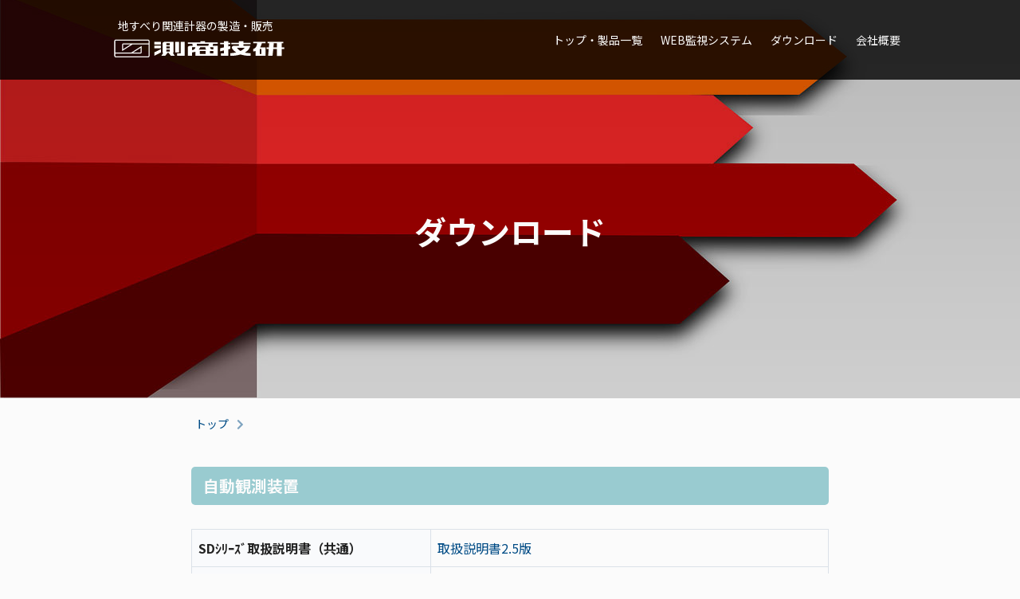

--- FILE ---
content_type: text/html
request_url: https://sokusho-giken.co.jp/download.html
body_size: 17054
content:
<!DOCTYPE html>
<html lang="ja">
<head>
  <!-- Global site tag (gtag.js) - Google Analytics -->
  <script async src="https://www.googletagmanager.com/gtag/js?id=UA-83701021-1"></script>
  <script>
    window.dataLayer = window.dataLayer || [];
    function gtag() { dataLayer.push(arguments); }
    gtag('js', new Date());

    gtag('config', 'UA-83701021-1');
  </script>

  <meta charset="UTF-8">
  <meta name="viewport" content="width=device-width">
  <title>ダウンロード一覧</title>

  <link rel="stylesheet" href="css/reset.css">
  <link rel="stylesheet" href="css/style.min.css">

  <link rel="icon" href="img/favicon340.png" type="image/png">
  <link rel="icon" href="img/favicon.svg" type="image/svg+sml">

  <script src="https://kit.fontawesome.com/4aafe7cb78.js" crossorigin="anonymous"></script>

</head>

<body class="pagegrid">

  <header class="header">
    <div class="container">

      <div class="site">
        <p class="desc">地すべり関連計器の製造・販売</p>
        <a href="index.html"><img src="img/logo/logo-header.svg" alt=""></a>
      </div>

      <nav class="nav">
        <ul>
          <li><a href="index.html">トップ・製品一覧</a></li>
          <li class="sub"><a href="logger-top.html">自動観測装置SDｼﾘｰｽﾞ</a></li>
          <li class="sub"><a href="str102w3.html">データ読取器STR102W3</a></li>
          <li class="sub"><a href="strainsensor.html">パイプ歪計</a></li>
          <li class="sub"><a href="watersensor-top.html">水位計</a></li>
          <li class="sub"><a href="guidepipe.html">アルミガイドパイプ</a></li>
          <li class="sub"><a href="othersensor-top.html">センサ各種</a></li>
          <li class="sub"><a href="sgsw.html">無線機SWｼﾘｰｽﾞ</a></li>
          <li class="sub"><a href="alart-top.html">警報・通信関連機器</a></li>
          <li class="sub"><a href="other.html">周辺機器</a></li>
          <li class="sub"><a href="box.html">計器格納箱各種</a></li>
          <li class="sub"><a href="software-top.html">ソフトウェア</a></li>
          <li><a href="sweb.html">WEB監視システム</a></li>
          <li><a href="download.html">ダウンロード</a></li>
          <li><a href="company.html">会社概要</a></li>
        </ul>
      </nav>

      <button type="button" class="nav-button" onclick="navfunc()">
        <span class="sr-only">MENU</span>
      </button>

    </div>
  </header>

  <main class="download">

    <!-- HERO -->
    <section class="hero smallhero downloadtop">
      <div class="catch">
        <div class="container">
          <h1>ダウンロード</h1>
        </div>
      </div>
    </section>
    <!-- // HERO -->

    <div class="heading">
      <div class="container">
        <div class="bread">
          <ol>
            <li><a href="index.html">トップ</a></li>
          </ol>
        </div>
      </div>
    </div>

    <article class="post">
      <div class="container">

        <h2>自動観測装置</h2>
        <div class="DLlist">

          <table class="DLtable">
            <tr>
              <th>SDｼﾘｰｽﾞ取扱説明書（共通）</th>
              <td>
                <a href="download/datalogger/sd_manual.pdf">取扱説明書2.5版</a>
              </td>
            </tr>
            <tr>
              <th>SD1Mｼﾘｰｽﾞ</th>
              <td>
                <a href="download/datalogger/sd1m_spec.pdf">仕様書2.4版</a>・
                <a href="download/datalogger/sd1m_catalog.pdf">カタログ</a>
              </td>
            </tr>

            <tr>
              <th>SD4Mｼﾘｰｽﾞ</th>
              <td>
                <a href="download/datalogger/sd4m_spec.pdf">仕様書1.9版</a>・
                <a href="download/datalogger/sd4m_catalog.pdf">カタログ</a>
              </td>
            </tr>

            <tr>
              <th>SD31Mｼﾘｰｽﾞ</th>
              <td>
                <a href="download/datalogger/sd31m_spec.pdf">仕様書1.5版</a>・
                <a href="download/datalogger/sd31m_catalog.pdf">カタログ</a>
              </td>
            </tr>

            <tr>
              <th>SD32Mｼﾘｰｽﾞ</th>
              <td>
                <a href="download/datalogger/sd32m_spec.pdf">仕様書1.6版</a>・
                <a href="download/datalogger/sd32m_catalog.pdf">カタログ</a>
              </td>
            </tr>

            <tr>
              <th>SD4MLV4A</th>
              <td>
                <a href="download/datalogger/sd4mlv4a_manual.pdf">取扱説明書1.2版</a>・
                <a href="download/datalogger/sd4mlv4a_catalog.pdf">カタログ</a>
              </td>
            </tr>
          </table>
        </div>

        <h2>データ読取器</h2>
        <div class="DLlist">

          <table class="DLtable">
            <tr>
              <th>測定器 STR102W3</th>
              <td>
                <a href="download/str102w3/str102w3_manual.pdf">取扱説明書1.0版</a>・
                <a href="download/other/other_catalog.pdf">カタログ</a>・
                <a href="download/str102w3/str102w3_size.pdf">図面</a>
              </td>
            </tr>
          </table>
        </div>

        <h2>パイプ歪計</h2>
        <div class="DLlist">

          <table class="DLtable">
            <tr>
              <th>パイプ歪計</th>
              <td>
                <a href="download/strainsensor/strainsensor_manual.pdf">取扱説明書</a>・
                <a href="download/strainsensor/strainsensor_spec.pdf">仕様書2.2版</a>・
                <a href="download/strainsensor/strainsensor_catalog.pdf">カタログ</a>・
                <a href="download/strainsensor/strainsensor_size.pdf">寸法図</a>
              </td>
            </tr>
          </table>
        </div>

        <h2>水位計</h2>
        <div class="DLlist">

          <table class="DLtable">
            <tr>
              <th>STｼﾘｰｽﾞ（新サイズ）</th>
              <td>
                <a href="download/watersensor/stb_spec.pdf">仕様書2.0版</a>・
                <a href="download/watersensor/stb_size.pdf">図面</a>・
                <a href="download/watersensor/stb_catalog.pdf">カタログ</a>
              </td>
            </tr>

            <tr>
              <th>JSTｼﾘｰｽﾞ</th>
              <td>
                <a href="download/watersensor/jst_spec.pdf">仕様書1.3版</a>・
                <a href="download/watersensor/jst_size.pdf">図面</a>
              </td>
            </tr>

            <tr>
              <th>JSTAｼﾘｰｽﾞ</th>
              <td>
                <a href="download/watersensor/jsta_spec.pdf">仕様書1.0版</a>・
                <a href="download/watersensor/jsta_catalog.pdf">カタログ</a>
              </td>
            </tr>

            <!--
            <tr>
              <th>Rugged TROLL</th>
              <td>
                <a href="download/watersensor/ruggedtroll_catalog.pdf">カタログ</a><br/>
                <a href="https://arb-ls.com/products/insitu_other/" target="_blank" rel="noopener noreferrer">ソフトウェア ※エアブラウンのダウンロードページが開きます</a>
              </td>
            </tr>

            <tr>
              <th>AquaTROLL</th>
              <td>
                <a href="download/watersensor/aquatroll_catalog.pdf">カタログ</a><br/>
                <a href="https://arb-ls.com/products/insitu_other/" target="_blank" rel="noopener noreferrer">ソフトウェア ※エアブラウンのダウンロードページが開きます</a>
              </td>
            </tr>
          -->

          </table>
        </div>

        <h2>アルミガイドパイプ</h2>
        <div class="DLlist">

          <table class="DLtable">
            <tr>
              <th>アルミガイドパイプ</th>
              <td>
                <a href="download/guidepipe/guidepipe_manual.pdf">取扱説明書</a>・
                <a href="download/guidepipe/guidepipe_spec.pdf">仕様書</a>・
                <a href="download/guidepipe/guidepipe_catalog.pdf">カタログ</a>・
                <a href="download/guidepipe/guidepipe_size.pdf">図面</a>
              </td>
            </tr>
          </table>
        </div>

        <h2>センサ各種</h2>
        <div class="DLlist">

          <table class="DLtable">

            <tr>
              <th>伸縮計 LVシリーズ</th>
              <td>
                <a href="download/othersensor/lv500b_spec.pdf">仕様書1.1版</a>・
                <a href="download/datalogger/sd4mlv4a_catalog.pdf">カタログ</a>・
                <a href="download/othersensor/lv500b_size.pdf">図面</a>
              </td>
            </tr>

            <tr>
              <th>設置型孔内傾斜計 KB-JG/KB-KG</th>
              <td>
                <a href="download/othersensor/kbjg_catalog.pdf">カタログ（東京測器研究所）</a>
              </td>
            </tr>

            <tr>
              <th>地盤傾斜計 KB-AB/KB-AC</th>
              <td>
                <a href="download/othersensor/kbab_catalog.pdf">カタログ（東京測器研究所）</a>
              </td>
            </tr>

            <tr>
              <th>間隙水圧計 KPC-PA/KPD-PA</th>
              <td>
                <a href="download/othersensor/kpcpa_catalog.pdf">カタログ（東京測器研究所）</a>
              </td>
            </tr>

            <tr>
              <th>温度計 KT-110A</th>
              <td>
                <a href="download/othersensor/kt110a_catalog.pdf">カタログ（東京測器研究所）</a>
              </td>
            </tr>
          </table>
        </div>

        <h2>SGnet対応SWシリーズ
                </h2>
        <div class="DLlist">

          <table class="DLtable">
            <tr>
              <th>測商技研無線システムSGnet</th>
              <td>
                <a href="download/sgnet/sgnet_manual.pdf">取扱説明書1.4版</a>・
                <a href="download/sgnet/sgnet_catalog.pdf">カタログ</a>
              </td>
            </tr>
            <tr>
              <th>無線通信端末SW101-DTU</th>
              <td>
                <a href="download/sgnet/dtu_manual.pdf">取扱説明書1.5版</a>・
                <a href="download/sgnet/dtu_catalog.pdf">カタログ</a>・
                <a href="sw101dtu.html#dtuconDL">設定ソフト</a>・<br>
                <a href="sw101dtu.html#dtumailerDL">専用メーラー[DTUMailer]</a>
              </td>
            </tr>
            <tr>
              <th>無線警報端末SW101-ALU</th>
              <td>
                <a href="download/sgnet/alu_manual.pdf">取扱説明書1.4版</a>・
                <a href="download/sgnet/alu_catalog.pdf">カタログ</a>
              </td>
            </tr>
            <tr>
              <th>SWシリーズ図面</th>
              <td>
                <a href="download/sgnet/sw_size.pdf">図面</a>
              </td>
            </tr>

          </table>
        </div>

        <h2>警報関連機器</h2>
        <div class="DLlist">

          <table class="DLtable">

            <tr>
              <th>リレーボックス IK-102D</th>
              <td>
                <a href="download/alart/ik102d_manual.pdf">取扱説明書1.1版</a>・
                <a href="download/alart/ik102d_spec.pdf">仕様書</a>・
                <a href="download/alart/ik102d_size.pdf">図面</a>
              </td>
            </tr>
            <tr>
              <th>無線警報端末SW101-ALU</th>
              <td>
                <a href="download/sgnet/alu_manual.pdf">取扱説明書1.4版</a>・
                <a href="download/sgnet/alu_catalog.pdf">カタログ</a>
              </td>
            </tr>

            <!-- <tr>
              <th>4CH警報制御盤 IK-104（販売終了）</th>
              <td>
                <a href="download/alart/ik104_manual.pdf">取扱説明書</a>・
                <a href="download/alart/ik104_size.pdf">図面</a>
              </td>
            </tr> -->

            <!-- <tr>
              <th>無線警報システム WK101ｼﾘｰｽﾞ<br/>（販売終了）</th>
              <td>
                <a href="download/alart/wk101_manual.pdf">取扱説明書</a>・
                <a href="download/alart/wk101_catalog.pdf">カタログ</a>・
                <a href="download/alart/wk101_size.pdf">図面</a>
              </td>
            </tr> -->

          </table>
        </div>

        <h2 id="cmc">通信関連機器</h2>
        <div class="DLlist">

          <table class="DLtable">

            <tr>
              <th>無線通信端末SW101-DTU</th>
              <td>
                <a href="download/sgnet/dtu_manual.pdf">取扱説明書1.5版</a>・
                <a href="download/sgnet/dtu_catalog.pdf">カタログ</a>・
                <a href="sw101dtu.html#dtuconDL">設定ソフト</a>・<br>
                <a href="sw101dtu.html#dtumailerDL">専用メーラー[DTUMailer]</a>
              </td>
            </tr>
            <tr>
              <th>メール通信制御装置 DM-2<br>（販売終了）</th>
              <td>
                <a href="download/dm2/dm2_manual.pdf">取扱説明書1.5版</a>・
                <a href="download/dm2/dm2_catalog.pdf">カタログ</a>・
                <a href="download/dm2/dm2_size.pdf">図面</a>・
                <a href="download/dm2/DM2SSetup1.03.zip">設定ソフト</a>・<br>
                <a href="download/dm2/DM2USBdriver.zip">USBドライバ</a>・
                <a href="download/dm2/DML2Setup1.01.zip">専用メーラー[DataMailer2]</a>
              </td>
            </tr>

          </table>
        </div>

        <h2>その他関連機器</h2>
        <div class="DLlist">

          <table class="DLtable">
            <tr>
              <th>その他関連機器</th>
              <td>
                <a href="download/other/other_catalog.pdf">カタログ</a>
              </td>
            </tr>

            <tr>
              <th>ソーラーパネル S10W</th>
              <td>
                <a href="download/other/solar_spec.pdf">仕様書1.1版</a>・
                <a href="download/other/solar_size.pdf">図面</a>
              </td>
            </tr>

            <tr>
              <th>直流電源装置 PW12V</th>
              <td>
                <a href="download/other/pw12v_spec.pdf">仕様書1.1版</a>
              </td>
            </tr>

            <tr>
              <th>キャリブレーター CALｼﾘｰｽﾞ</th>
              <td>
                <a href="download/other/cal_spec.pdf">仕様書1.1版</a>
              </td>
            </tr>

          </table>
        </div><!-- .DLlist -->

        <h2>格納箱</h2>
        <div class="DLlist">

          <table class="DLtable">
            <tr>
              <th>格納箱各種</th>
              <td>
                <a href="download/other/box_catalog.pdf">カタログ</a>
              </td>
            </tr>

          </table>
        </div><!-- .DLlist -->

        <h2>ソフトウェア</h2>
        <div class="DLlist">

          <table class="DLtable">
            <tr>
              <th>データ管理ソフト DataManager</th>
              <td>
                <a href="download/datamanager/dmDL-top.html">フリーソフト</a>
              </td>
            </tr>

          </table>
        </div>

        <h2 id="sweb">WEB監視システム</h2>
        <div class="DLlist">

          <table class="DLtable">
            <tr>
              <th>WEB監視システム Sweb2.0</th>
              <td>
                <a href="download/sweb/sweb2_catalog.pdf">カタログ</a>
              </td>
            </tr>

            <tr>
              <th>WEB監視システム 旧Sweb<br/>（新規受付終了）</th>
              <td>
                <a href="download/sweb/sweb_manual-viewer.pdf">取扱説明書（閲覧者）1.5版</a>・
                <a href="download/sweb/sweb_manual-admin.pdf">取扱説明書（管理ユーザー）1.4版</a>・
                <a href="download/sweb/sweb_spec.pdf">仕様書1.2版</a>・
                <a href="download/sweb/sweb_catalog.pdf">カタログ</a>
              </td>
            </tr>

          </table>
        </div>

      </div>
    </article>

  </main>

  <footer class="footer">
    <div class="container">
      <div class="info">
        <div class="corp">
          <figure>
            <img src="img/logo/footer-logo.svg" alt="">
          </figure>
        </div>
        <div class="add">
          <figure>
            <img src="img/logo/footer-address.svg" alt="">
          </figure>
        </div>
      </div>
    </div>
  </footer>


  <script>
    function navfunc() {
      document.querySelector('html').classList.toggle('open');
    }
  </script>

</body>
</html>


--- FILE ---
content_type: text/css
request_url: https://sokusho-giken.co.jp/css/reset.css
body_size: 1784
content:
@charset "UTF-8";

/* Box sizing rules */
*,
*::before,
*::after {
  box-sizing: border-box;
}

/* Remove default margin */
body,
h1,
h2,
h3,
h4,
p,
figure,
blockquote,
dl,
dd {
  margin: 0;
}

/* Remove list styles on ul, ol elements with a list role, which suggests default styling will be removed */
ul[role="list"],
ol[role="list"] {
  list-style: none;
}

/* Set core root defaults */
html:focus-within {
  scroll-behavior: smooth;
}

/* Set core body defaults */
body {
  min-height: 100vh;
  text-rendering: optimizeSpeed; /* webfontのレンダリング */
  line-height: 1.8;
}

/* A elements that don't have a class get default styles */
a:not([class]) {
  text-decoration-skip-ink: auto;
}

/* Make images easier to work with */
img {
  max-width: 100%; /* 画像をフレキシブルに */
  display: block;
  height: auto; /* max-widthが有効でも画像のアスペクト比を維持 */
  vertical-align: bottom;
}

/* Inherit fonts for inputs and buttons */
input,
button,
textarea,
select {
  font: inherit;
}

a {
  color: inherit;
  text-decoration: none;
}

a:hover {
  opacity: 0.8;
}

sup {
  font-size: 75%;
  line-height: 0;
  position: relative;
  top: -0.5em;
  vertical-align: baseline;
}

/* 18D Accessibillity Guide */
.sr-only {
  border: 0;
  clip: rect(0 0 0 0);
  height: 1px;
  margin: -1px;
  overflow: hidden;
  padding: 0;
  position: absolute;
  width: 1px;
}

/* Remove all animations and transitions for people that prefer not to see them */
@media (prefers-reduced-motion: reduce) {
  html:focus-within {
   scroll-behavior: auto;
  }
  *,
  *::before,
  *::after {
    animation-duration: 0.01ms !important;
    animation-iteration-count: 1 !important;
    transition-duration: 0.01ms !important;
    scroll-behavior: auto !important;
  }
}


--- FILE ---
content_type: text/css
request_url: https://sokusho-giken.co.jp/css/style.min.css
body_size: 33142
content:
@charset "UTF-8";@import url(https://fonts.googleapis.com/css2?family=Kosugi+Maru&family=Noto+Sans+JP:wght@400;700&family=Noto+Serif+JP:wght@400;700&display=swap);:root{font-size:62.5%}body{color:#222;background-color:#fbfbfb;font-size:1.4rem;font-family:'Noto Sans JP',sans-serif}@media (min-width:768px){body{font-size:1.6rem;line-height:1.9}}p{margin-bottom:10px}ol,ul{padding:10px 10px 10px 1rem}ol li,ul li{padding:5px 0;line-height:1.8}.pagegrid{display:grid;display:-ms-grid;grid-template-columns:1fr;grid-template-rows:auto 1fr auto;-ms-grid-columns:1fr;-ms-grid-rows:auto 1fr auto;min-height:100vh}header{grid-column:1;grid-row:1;-ms-grid-column:1;-ms-grid-row:1}main{grid-column:1;grid-row:2;-ms-grid-column:1;-ms-grid-row:2}footer{grid-column:1;grid-row:3;-ms-grid-column:1;-ms-grid-row:3}.container{width:84%;margin:0 auto}@media (min-width:768px){.container{width:91%;max-width:800px}}.header{width:100%;position:fixed;background:rgba(0,0,0,.8);color:#fbfbfb;z-index:100}.header .container{display:-webkit-box;display:-ms-flexbox;display:flex;-webkit-box-pack:justify;-ms-flex-pack:justify;justify-content:space-between;-webkit-box-align:center;-ms-flex-align:center;align-items:center;height:74px}.header .site .desc{padding-left:.5rem;font-size:1.2rem;line-height:.8}.header .site img{width:190px}@media (min-width:768px){.header .container{max-width:1000px;height:100px}.header .site .desc{padding-left:.8rem;font-size:1.4rem;line-height:.8}.header .site img{width:220px}}.nav-button{-webkit-box-sizing:content-box;box-sizing:content-box;padding:0;outline:0;border:none;background:0 0;width:20px;height:14px;cursor:pointer;color:#fbfbfb}.nav-button::after,.nav-button::before{content:'';display:block;height:2px;background-color:currentColor;-webkit-transform:translateY(5px);transform:translateY(5px);-webkit-transition:.3s ease-in-out;transition:.3s ease-in-out}.nav-button::before{-webkit-transform:translateY(-5px);transform:translateY(-5px);-webkit-box-shadow:0 6px currentColor;box-shadow:0 6px currentColor}.open .nav-button{z-index:100;color:#fbfbfb}.open .nav-button::before{-webkit-transform:translateY(1px) rotate(45deg);transform:translateY(1px) rotate(45deg);-webkit-box-shadow:none;box-shadow:none}.open .nav-button::after{-webkit-transform:translateY(-1px) rotate(-45deg);transform:translateY(-1px) rotate(-45deg)}@media (max-width:767px){.open body,html.open{height:100%;overflow:hidden}.open .form{display:none}.open nav{left:0}body,html{overflow-x:hidden}.nav{position:absolute;top:0;left:100%;width:100%;height:100vh;background-color:rgba(0,0,0,.8);display:-webkit-box;display:-ms-flexbox;display:flex;-webkit-box-pack:center;-ms-flex-pack:center;justify-content:center;-webkit-box-align:center;-ms-flex-align:center;align-items:center;-webkit-transition:left .5s;transition:left .5s}.nav ul{height:100vh;overflow-y:scroll;list-style:none;font-weight:700;text-align:left}.nav ul::-webkit-scrollbar{display:none}.nav li::before{position:relative;font-family:"Font Awesome 5 Free";font-weight:400;content:'\f152';margin-right:.5em;color:#fbfbfb}.nav li{margin-bottom:40px}.nav li:first-child{margin-top:40px;margin-bottom:20px}.nav li.sub{font-size:.8em;font-weight:400;padding-left:20px;margin-bottom:20px}.nav li.sub::before{position:relative;font-family:"Font Awesome 5 Free";font-weight:400;content:'\f146';margin-right:.5em;color:#fbfbfb}}@media (max-height:480px){.nav li:first-child{margin-bottom:40px}.nav li.sub{display:none}}@media (min-width:768px){.nav-button{display:none}.nav ul{display:-webkit-box;display:-ms-flexbox;display:flex;-webkit-box-align:center;-ms-flex-align:center;align-items:center;list-style:none;font-size:1.25rem}.nav li:not(:last-child){margin-right:23px}.nav li.sub{display:none}}@media (min-width:800px){.nav-button{display:none}.nav ul{display:-webkit-box;display:-ms-flexbox;display:flex;-webkit-box-align:center;-ms-flex-align:center;align-items:center;list-style:none;font-size:1.4rem}.nav li:not(:last-child){margin-right:23px}.nav li.sub{display:none}}.footer{margin-top:80px;padding:38px 0 56px;background-color:#1c2e47}.footer .corp img{width:300px;margin-bottom:30px}.footer .add img{width:300px;padding-top:10px}@media (min-width:768px){.footer .info{display:-webkit-box;display:-ms-flexbox;display:flex;-webkit-box-pack:justify;-ms-flex-pack:justify;justify-content:space-between;-webkit-box-align:start;-ms-flex-align:start;align-items:start}.footer .corp img{width:330px}.footer .add img{width:330px}}caption{text-align:left;margin-bottom:10px}caption::before{position:relative;font-family:"Font Awesome 5 Free";font-weight:900;content:'\f7a5';margin-right:.5em;color:#99cbd0}table{margin-bottom:20px}table ul{padding-left:0}.col-head-type1{border-collapse:collapse;width:100%}.col-head-type1 td,.col-head-type1 th{border:1px solid #dbe1e8;padding:8px}.col-head-type1 th{background-color:#f9fafc;text-align:left;width:250px}@media (max-width:767px){.col-head-type1 td,.col-head-type1 th,.col-head-type1 tr{display:block;width:auto}.col-head-type1 tr:first-child{border-top:1px solid #dbe1e8}.col-head-type1 td,.col-head-type1 th{border-top:none}}.row-head{border-collapse:collapse;vertical-align:middle;width:100%}.row-head td,.row-head th{border:1px solid #dbe1e8;padding:8px}.row-head th{background-color:#f9fafc}.row-head label{line-height:34px;margin:0}@media (max-width:767px){.row-head thead{display:none}.row-head td,.row-head tr{display:block;width:auto}.row-head tr{border:1px solid #dbe1e8;border-radius:5px;padding:8px 8px 0}.row-head tr:not(:last-child){margin-bottom:20px}.row-head td{border:none;border-bottom:1px solid #dbe1e8;display:-webkit-box;display:-ms-flexbox;display:flex;-webkit-box-pack:justify;-ms-flex-pack:justify;justify-content:space-between;text-align:right}.row-head td:last-child{border-bottom:none}.row-head td::before,.row-head th::before{content:attr(aria-label);display:block;font-weight:700;float:left;text-align:left;padding-right:20px;white-space:nowrap}}body.fadeIn{-webkit-animation:fade 1s;animation:fade 1s}@-webkit-keyframes fade{0%{opacity:0}100%{opacity:1}}@keyframes fade{0%{opacity:0}100%{opacity:1}}.hero{display:-webkit-box;display:-ms-flexbox;display:flex;height:100vh;background-image:-webkit-gradient(linear,left top,left bottom,from(rgba(0,0,0,.2)),to(rgba(0,0,0,.1))),url(../img/bg-jpg/back-top9.jpg);background-image:-webkit-linear-gradient(rgba(0,0,0,.2),rgba(0,0,0,.1)),url(../img/bg-jpg/back-top9.jpg);background-image:linear-gradient(rgba(0,0,0,.2),rgba(0,0,0,.1)),url(../img/bg-jpg/back-top9.jpg);-webkit-box-pack:center;-ms-flex-pack:center;justify-content:center;-webkit-box-align:center;-ms-flex-align:center;align-items:center;background-position:center;background-size:cover;color:#fbfbfb}.hero .catch{-webkit-box-flex:1;-ms-flex:auto;flex:auto}.hero .container{display:-webkit-box;display:-ms-flexbox;display:flex;-webkit-box-orient:vertical;-webkit-box-direction:reverse;-ms-flex-direction:column-reverse;flex-direction:column-reverse;-webkit-box-align:center;-ms-flex-align:center;align-items:center;text-align:center}.hero h1{width:80vw;height:auto}.hero p{font-size:3.7vw}@media (min-width:768px){.hero{height:580px;background-position:bottom}.hero h1{width:70%}.hero p{font-size:2.4rem}}.top-info{padding:32px 0;font-family:'Noto Serif JP',serif;margin-bottom:-60px}.top-info .container{background-color:#eee;padding:20px}.top-info h2{margin-bottom:5px;font-size:1em;text-align:center}.top-info p{max-width:640px;margin:auto;text-align:left;font-size:.8em}@media (max-width:767px){.top-info{margin-bottom:-30px}}.message{padding:32px 0;font-family:'Noto Serif JP',serif}.message h2{margin-bottom:38px;line-height:1.6;text-align:center}.message p{max-width:640px;margin:auto}@media (min-width:768px){.message{padding:67px 0}}.productlist h2{background-color:#f9fafc;text-align:center;letter-spacing:.1em;border-radius:5px;-webkit-box-shadow:0 2px 5px #919191;box-shadow:0 2px 5px #919191;width:100%;margin-left:auto;margin-right:auto;margin-bottom:25px;padding:8px 0;font-family:'Noto Serif JP',serif;font-weight:700}.productlist .gridbox{display:grid;display:-ms-grid;grid-template-columns:repeat(auto-fill,minmax(250px,1fr));grid-auto-rows:1fr;-ms-grid-columns:repeat(auto-fill,minmax(250px,1fr));-ms-grid-auto-rows:1fr;grid-gap:2em;margin-bottom:40px}.productlist .contentsbox{background-color:#f9fafc;border-radius:5px;-webkit-box-shadow:0 2px 5px #919191;box-shadow:0 2px 5px #919191}.productlist .photo{min-height:250px;border-radius:5px 5px 0 0;background-position:center;background-size:cover}.productlist .text{padding:20px;text-align:center}.productlist h3{display:inline-block;margin-bottom:1em;border-bottom:4px solid #99cbd0;border-radius:2px}.productlist p{text-align:left}.newproduct h2{background-color:#f9fafc;background-color:#1c2e47;color:gold;text-align:center;letter-spacing:.1em;border-radius:5px;-webkit-box-shadow:0 2px 5px #919191;box-shadow:0 2px 5px #919191;width:100%;margin-left:auto;margin-right:auto;margin-bottom:25px;padding:8px 0;font-family:'Noto Serif JP',serif;font-weight:700}.newproduct .gridbox{margin-bottom:40px}.newproduct .contentsbox{background-color:#f9fafc;background-color:#1c2e47;border-radius:5px;-webkit-box-shadow:0 2px 5px #919191;box-shadow:0 2px 5px #919191}.newproduct .photo{min-height:250px;border-radius:5px 5px 0 0;background-position:center;background-size:cover}.newproduct .text{padding:20px;text-align:center;color:#fff}.newproduct h3{display:inline-block;margin-bottom:1em;border-bottom:4px solid #99cbd0;border-bottom:4px solid gold;border-radius:2px}.newproduct p{text-align:left}.sec04,.sec05,.sec06{min-height:350px;margin-bottom:50px;background-attachment:fixed;background-size:cover;color:#fff}.sec04 .container,.sec05 .container,.sec06 .container{padding-bottom:30px}.sec04 h2,.sec05 h2,.sec06 h2{margin-bottom:20px;text-align:center;font-family:'Kosugi Maru',sans-serif}.sec04 .col2 li,.sec05 .col2 li,.sec06 .col2 li{display:inline-block;width:100%;margin:20px 0 20px 0}.sec04 a,.sec05 a,.sec06 a{display:inline-block;margin-top:20px;padding:10px 30px;border:solid 3px currentColor;border-radius:6px;background-color:#014c86;color:#fbfbfb}.sec04 a:hover,.sec05 a:hover,.sec06 a:hover{background-image:-webkit-gradient(linear,left top,left bottom,from(rgba(255,255,255,.2)),to(rgba(255,255,255,.2)));background-image:-webkit-linear-gradient(rgba(255,255,255,.2),rgba(255,255,255,.2));background-image:linear-gradient(rgba(255,255,255,.2),rgba(255,255,255,.2))}a.linkblock{display:inline-block;margin-top:20px;padding:10px 30px;border:solid 3px #add8e6;border-radius:6px;background-color:#014c86;color:#fbfbfb}a.linkblock:hover{background-image:-webkit-gradient(linear,left top,left bottom,from(rgba(255,255,255,.2)),to(rgba(255,255,255,.2)));background-image:-webkit-linear-gradient(rgba(255,255,255,.2),rgba(255,255,255,.2));background-image:linear-gradient(rgba(255,255,255,.2),rgba(255,255,255,.2))}_:lang(x) + _:-webkit-full-screen-document,.sec04{background-attachment:scroll}_:lang(x) + _:-webkit-full-screen-document,.sec05{background-attachment:scroll}_:lang(x) + _:-webkit-full-screen-document,.sec06{background-attachment:scroll}.sec04{background-image:-webkit-gradient(linear,left top,left bottom,from(rgba(0,0,0,.2)),to(rgba(0,0,0,.1))),url(../img/bg-jpg/back-top8.jpg);background-image:-webkit-linear-gradient(rgba(0,0,0,.2),rgba(0,0,0,.1)),url(../img/bg-jpg/back-top8.jpg);background-image:linear-gradient(rgba(0,0,0,.2),rgba(0,0,0,.1)),url(../img/bg-jpg/back-top8.jpg)}.sec05{background-image:-webkit-gradient(linear,left top,left bottom,from(rgba(0,0,0,.2)),to(rgba(0,0,0,.1))),url(../img/bg-jpg/back-top6.jpg);background-image:-webkit-linear-gradient(rgba(0,0,0,.2),rgba(0,0,0,.1)),url(../img/bg-jpg/back-top6.jpg);background-image:linear-gradient(rgba(0,0,0,.2),rgba(0,0,0,.1)),url(../img/bg-jpg/back-top6.jpg)}.news dl{margin:0;display:-webkit-box;display:-ms-flexbox;display:flex;-ms-flex-wrap:wrap;flex-wrap:wrap}.news dt{margin:0 0 10px 0;width:30%;background-color:#42210b;padding:5px 0;border-radius:5px;text-align:center;color:#fbfbfb}.news dd{margin:0 0 10px 0;width:70%;padding:5px 0 5px 20px;-webkit-box-sizing:border-box;box-sizing:border-box}.news dd::before{position:relative;font-family:"Font Awesome 5 Free";font-weight:400;content:'\f1c1';margin-right:.5em;color:#fc7e2b}.news h2{background-color:#f9fafc;text-align:center;letter-spacing:.1em;border-radius:5px;-webkit-box-shadow:0 2px 5px #919191;box-shadow:0 2px 5px #919191;width:100%;margin-left:auto;margin-right:auto;margin-bottom:20px;padding:8px 0;font-family:'Noto Serif JP',serif;font-weight:700}@media (max-width:767px){.news dl{-webkit-box-orient:vertical;-webkit-box-direction:normal;-ms-flex-flow:column nowrap;flex-flow:column nowrap}.news dd,.news dt{width:100%}.news dd{padding-right:20px}}.smallhero{height:300px}.smallhero h1{margin-top:65px;font-size:2rem}@media (min-width:768px){.smallhero{height:500px}.smallhero h1{margin-top:80px;font-size:4rem}}.loggertop{background-image:-webkit-gradient(linear,left top,left bottom,from(rgba(0,0,0,.2)),to(rgba(0,0,0,.1))),url(../img/bg-jpg/back-logger.jpg);background-image:-webkit-linear-gradient(rgba(0,0,0,.2),rgba(0,0,0,.1)),url(../img/bg-jpg/back-logger.jpg);background-image:linear-gradient(rgba(0,0,0,.2),rgba(0,0,0,.1)),url(../img/bg-jpg/back-logger.jpg)}.watersensortop{background-image:-webkit-gradient(linear,left top,left bottom,from(rgba(0,0,0,.2)),to(rgba(0,0,0,.1))),url(../img/bg-jpg/back-watersensor.jpg);background-image:-webkit-linear-gradient(rgba(0,0,0,.2),rgba(0,0,0,.1)),url(../img/bg-jpg/back-watersensor.jpg);background-image:linear-gradient(rgba(0,0,0,.2),rgba(0,0,0,.1)),url(../img/bg-jpg/back-watersensor.jpg)}.softwaretop{background-image:-webkit-gradient(linear,left top,left bottom,from(rgba(0,0,0,.2)),to(rgba(0,0,0,.1))),url(../img/bg-jpg/back-software.jpg);background-image:-webkit-linear-gradient(rgba(0,0,0,.2),rgba(0,0,0,.1)),url(../img/bg-jpg/back-software.jpg);background-image:linear-gradient(rgba(0,0,0,.2),rgba(0,0,0,.1)),url(../img/bg-jpg/back-software.jpg)}.alarttop{background-image:-webkit-gradient(linear,left top,left bottom,from(rgba(0,0,0,.2)),to(rgba(0,0,0,.1))),url(../img/bg-jpg/back-alart.jpg);background-image:-webkit-linear-gradient(rgba(0,0,0,.2),rgba(0,0,0,.1)),url(../img/bg-jpg/back-alart.jpg);background-image:linear-gradient(rgba(0,0,0,.2),rgba(0,0,0,.1)),url(../img/bg-jpg/back-alart.jpg)}.swtop{background-image:-webkit-gradient(linear,left top,left bottom,from(rgba(0,0,0,.2)),to(rgba(0,0,0,.1))),url(../img/bg-jpg/back-sw4.jpg);background-image:-webkit-linear-gradient(rgba(0,0,0,.2),rgba(0,0,0,.1)),url(../img/bg-jpg/back-sw4.jpg);background-image:linear-gradient(rgba(0,0,0,.2),rgba(0,0,0,.1)),url(../img/bg-jpg/back-sw4.jpg)}.othertop{background-image:-webkit-gradient(linear,left top,left bottom,from(rgba(0,0,0,.2)),to(rgba(0,0,0,.1))),url(../img/bg-jpg/back-other3.jpg);background-image:-webkit-linear-gradient(rgba(0,0,0,.2),rgba(0,0,0,.1)),url(../img/bg-jpg/back-other3.jpg);background-image:linear-gradient(rgba(0,0,0,.2),rgba(0,0,0,.1)),url(../img/bg-jpg/back-other3.jpg)}.othersensortop{background-image:-webkit-gradient(linear,left top,left bottom,from(rgba(0,0,0,.2)),to(rgba(0,0,0,.1))),url(../img/bg-jpg/back-othersensor.jpg);background-image:-webkit-linear-gradient(rgba(0,0,0,.2),rgba(0,0,0,.1)),url(../img/bg-jpg/back-othersensor.jpg);background-image:linear-gradient(rgba(0,0,0,.2),rgba(0,0,0,.1)),url(../img/bg-jpg/back-othersensor.jpg)}.downloadtop{background-image:-webkit-gradient(linear,left top,left bottom,from(rgba(0,0,0,.2)),to(rgba(0,0,0,.1))),url(../img/bg-jpg/back-download.jpg);background-image:-webkit-linear-gradient(rgba(0,0,0,.2),rgba(0,0,0,.1)),url(../img/bg-jpg/back-download.jpg);background-image:linear-gradient(rgba(0,0,0,.2),rgba(0,0,0,.1)),url(../img/bg-jpg/back-download.jpg)}.boxtop{background-image:-webkit-gradient(linear,left top,left bottom,from(rgba(0,0,0,.2)),to(rgba(0,0,0,.1))),url(../img/bg-jpg/back-box.jpg);background-image:-webkit-linear-gradient(rgba(0,0,0,.2),rgba(0,0,0,.1)),url(../img/bg-jpg/back-box.jpg);background-image:linear-gradient(rgba(0,0,0,.2),rgba(0,0,0,.1)),url(../img/bg-jpg/back-box.jpg)}.companytop{background-image:-webkit-gradient(linear,left top,left bottom,from(rgba(0,0,0,.2)),to(rgba(0,0,0,.1))),url(../img/bg-jpg/back-company.jpg);background-image:-webkit-linear-gradient(rgba(0,0,0,.2),rgba(0,0,0,.1)),url(../img/bg-jpg/back-company.jpg);background-image:linear-gradient(rgba(0,0,0,.2),rgba(0,0,0,.1)),url(../img/bg-jpg/back-company.jpg)}main.products{max-width:1000px;margin-left:auto;margin-right:auto;margin-top:74px}@media (min-width:768px){main.products{margin-top:100px}}.bread ol{display:-webkit-box;display:-ms-flexbox;display:flex;margin:0;padding:0;list-style:none}.bread a{display:block;padding:15px 5px;font-size:1.2rem}.bread a:hover{text-decoration:underline}.bread a::after{margin-left:10px;font-family:'Font Awesome 5 Free';font-weight:900;content:'\f054';opacity:.5}@media (min-width:768px){.bread a{font-size:1.4rem}}@media (max-width:376px){.bread a{font-size:1.1rem}}.heading h1{margin-bottom:10px;font-size:2.2rem;line-height:1.3;font-family:'Kosugi Maru',sans-serif}.heading .topimg{position:relative;margin-bottom:10px}.heading .topimg .maker{position:absolute;right:5px;top:5px;background-color:#fbfbfb;font-family:serif;font-size:.8em;font-weight:700;line-height:1;padding:2px}.heading .gallery{margin-bottom:10px;display:grid;display:-ms-grid;grid-template-columns:167fr 158fr;grid-template-rows:500px 250px;grid-template-areas:"A A" "B C";gap:15px}.heading .gallery .photoA{grid-area:A}.heading .gallery .photoB{grid-area:B}.heading .gallery .photoC{grid-area:C}.heading .gallery img{max-width:100%;height:100%;-o-object-fit:cover;object-fit:cover}.heading .gallery img.pos37{-o-object-position:30% 70%;object-position:30% 70%}.heading .gallery img.pos73{-o-object-position:70% 30%;object-position:70% 30%}.heading .gallery img.pos28{-o-object-position:20% 80%;object-position:20% 80%}.heading .gallery img.pos82{-o-object-position:80% 20%;object-position:80% 20%}.heading .addex{padding-bottom:15px;font-family:'Noto Serif JP',serif}@media (min-width:768px){.heading h1{font-size:3.6rem}.heading .topimg{margin:16px 0}.heading .topimg .maker{font-size:1.6rem}.heading .gallery{grid-template-columns:496fr 334fr;grid-template-rows:250px 260px;grid-template-areas:"A B" "A C";gap:20px}}.post{margin-top:20px;margin-bottom:40px}.post .feat,.post .spec{margin-bottom:40px}.post ul.featlist{padding-top:0;padding-bottom:0;padding-left:25px;list-style:none}.post ul.featlist li{font-size:1.4rem;text-indent:-1.5em}.post ul.featlist li::before{position:relative;font-family:"Font Awesome 5 Free";font-weight:900;content:'\f058';margin-right:.5em;color:#014c86}.post h2{margin-bottom:25px;padding:5px 15px;border-radius:5px;background-color:#99cbd0;font-size:1.8rem;color:#fbfbfb}.post h3{font-size:1.6rem;margin-bottom:10px}.post h3::before{position:relative;font-family:"Font Awesome 5 Free";font-weight:900;content:'\f142';margin-right:.5em;color:#014c86}.post h4{margin-bottom:10px;padding-left:5px;border-bottom:3px solid #99cbd0}@media (min-width:768px){.post ul.featlist li{font-size:1.6rem}.post h2{font-size:2rem}.post h3{font-size:1.8rem}}.sweb-mente{margin-bottom:60px}.sweb-mente .new-info dt{border:1px solid #666;border-left:6px solid #fc7e2b;font-weight:700;padding-left:5px;margin-bottom:20px}.sweb-mente .new-info dd{margin-bottom:10px}.sweb-mente .new-info dd:last-child{margin-bottom:20px}.sweb-mente .past-info{border:2px solid #ddd;padding:15px;margin:10px 0;height:250px;overflow:auto;background-color:#eee;font-size:80%}.sweb-mente .past-info dd,.sweb-mente .past-info dt{opacity:.8}.sweb-mente .past-info dt{font-weight:700;margin-bottom:5px}.sweb-mente .past-info dt::before{position:relative;font-family:"Font Awesome 5 Free";font-weight:900;content:'\f7a5';margin-right:.5em}.sweb-mente .past-info dd{margin-left:1.2em}.sweb-mente .past-info dd:not(:last-child){margin-bottom:5px}.otherproducts{margin-bottom:40px;padding-bottom:20px;background-color:#fbfbfb;border-radius:5px;-webkit-box-shadow:0 2px 5px #ccc;box-shadow:0 2px 5px #ccc}.otherproducts .flexwrap .childphoto{border-radius:5px 5px 0 0;background-position:center;background-size:cover;min-height:150px}.otherproducts .flexwrap .bpt{background-position:top}.otherproducts .flexwrap .childtext{padding:10px 20px}.otherproducts .flexwrap .childtext ul{margin-top:10px}.otherproducts .flexwrap .childtext li{line-height:1.2}.otherproducts .flexwrap .childtext a.btn{width:80%;background-color:pink;margin:20px auto;font-size:.9em}.otherproducts .childspec{padding:20px}.otherproducts .childspec .maker{text-align:right;font-size:.8em;margin-top:-15px}.otherproducts .contentsbox .photo{min-height:250px;border-radius:5px 5px 0 0;background-position:center;background-size:cover}.otherproducts .contentsbox .text{padding:20px;text-align:left}.otherproducts .contentsbox h3{display:inline-block;margin-bottom:1em;border-bottom:4px solid #99cbd0;border-radius:2px}.otherproducts .contentsbox p{text-align:left}@media (min-width:768px){.flexwrap{display:-webkit-box;display:-ms-flexbox;display:flex}.flexwrap .childphoto{width:300px;background-position:0 0;background-size:contain;background-repeat:no-repeat}.flexwrap .childtext{-webkit-box-flex:1;-ms-flex:1;flex:1}}.faq{margin-bottom:40px}.faq h2{margin-bottom:30px;padding:5px 15px;border-radius:5px;background-color:#add8e6;font-size:2rem;color:#fbfbfb}@media (min-width:768px){.faqbox{display:-webkit-box;display:-ms-flexbox;display:flex}}.QandA{width:100%;font-size:1.4rem}.QandA p{margin-bottom:10px}.QandA dt{background-color:#014c86;color:#fbfbfb;padding:8px;cursor:pointer;border-bottom:2px solid #fff;border-radius:5px}.QandA dt:before{content:"Q.";font-weight:700;margin-right:8px}.QandA dd{display:none;margin:24px 16px 40px 32px;text-indent:-1.5em}.QandA dd:before{content:"A.";color:#e50112;font-weight:700;margin-right:8px}.QandA dd li,.QandA dd p,.QandA dd td,.QandA dd th{margin-right:0;text-indent:0}.QandA dd .faqbox{padding:20px 0;text-align:center}.QandA dd .faqbox img{-o-object-fit:cover;object-fit:cover;width:100%;max-width:640px}.QandA dd .faqbox .text{width:100%;padding:20px}.download{margin-bottom:40px}.download .gridbox{display:grid;grid-template-columns:repeat(auto-fill,minmax(110px,1fr));grid-auto-rows:1fr;grid-gap:.8em;padding:.8em}.download .gridbox .text{text-align:center}.download h2{margin-bottom:30px;padding:5px 15px;border-radius:5px;background-color:#99cbd0;font-size:2rem;color:#fbfbfb}.download a{color:#014c86}.download a:active,.download a:focus,.download a:hover{color:#0285eb}.download .btn{width:80%;background-color:pink;margin-top:20px;font-size:.9em}.download .icon{display:inline-block;margin-bottom:20px;font-size:4rem;width:2em;line-height:2em;border-radius:50%;background-color:#014c86;color:#fbfbfb}.download h3{margin-top:0;margin-bottom:10px;font-size:1.4rem;color:#014c86}.download h3::before{content:none}.relation .gridbox{display:grid;grid-template-columns:repeat(auto-fill,minmax(150px,1fr));grid-auto-rows:1fr;grid-gap:20px;padding:.8em}.relation h2{margin-bottom:30px;padding:5px 15px;border-radius:5px;background-color:#99cbd0;font-size:2rem;color:#fbfbfb}.relation .contentsbox{background-color:#fbfbfb;border-radius:5px;-webkit-box-shadow:0 2px 5px #ccc;box-shadow:0 2px 5px #ccc}.relation .contentsbox .photo{min-height:90px;border-radius:5px 5px 0 0;background-position:center;background-size:cover}.relation .contentsbox .text{padding:20px 20px 5px 20px}.relation .contentsbox .text h3{margin-bottom:10px;font-size:1.6rem;font-weight:400;text-align:center}.relation .contentsbox .text p{display:none}.DLtable{border-collapse:collapse;width:100%}.DLtable td,.DLtable th{border:1px solid #dbe1e8;padding:8px}.DLtable th{background-color:#f9fafc;text-align:left;width:300px}.DLtable a{color:#014c86}.DLtable a:active,.DLtable a:focus,.DLtable a:hover{color:#0285eb}@media (max-width:767px){.DLtable td,.DLtable th,.DLtable tr{display:block;width:auto}.DLtable tr:first-child{border-top:1px solid #dbe1e8}.DLtable td,.DLtable th{border-top:none}}.profile{margin-bottom:60px}.profile h2{margin-bottom:20px;padding:5px 15px;border-radius:5px;background-color:#99cbd0;font-size:2rem;color:#fbfbfb}.info h2{margin-bottom:20px;padding:5px 15px;border-radius:5px;background-color:#99cbd0;font-size:2rem;color:#fbfbfb}.info h3{font-size:1.8rem;margin-bottom:20px;padding:0 15px;border-left:6px solid #014c86}.info .flexwrap{margin-bottom:40px}.info .text{margin-bottom:20px}.info .map iframe{border:0;width:100%;height:300px}@media (min-width:768px){.flexwrap{display:-webkit-box;display:-ms-flexbox;display:flex}.flexwrap .text{-webkit-box-flex:0;-ms-flex:0 0 250px;flex:0 0 250px;width:250px;margin-right:40px}.flexwrap .map{-webkit-box-flex:1;-ms-flex:1 1 auto;flex:1 1 auto}}.contact{padding-top:30px}.contact h2{margin-bottom:20px;padding:5px 15px;border-radius:5px;background-color:#99cbd0;font-size:2rem;color:#fbfbfb}.contact .DLthfix th{background-color:#dbe1e8}.contact h3{font-size:1.8rem;margin-bottom:5px}.contact h3::before{position:relative;font-family:"Font Awesome 5 Free";font-weight:900;content:'\f142';margin-right:.5em;color:#014c86}.contact i{padding-right:5px}@media (min-width:768px){.contact{padding-top:60px}.contact .formbox{display:-webkit-box;display:-ms-flexbox;display:flex;-webkit-box-pack:justify;-ms-flex-pack:justify;justify-content:space-between;-webkit-box-sizing:border-box;box-sizing:border-box}.contact .text{-webkit-box-flex:1;-ms-flex:1;flex:1;max-width:350px}.contact .form{-webkit-box-flex:1;-ms-flex:1;flex:1;margin-left:2em;margin-top:0}.contact h2{font-size:26px}.contact .DLthfix th{width:286px}.contact .DLthfix td{text-align:center}}.ag-box{border:2px solid #ddd;padding:15px;margin:40px 0;height:400px;overflow:auto;background-color:#eee}.ag-box h4,.ag-box p{font-family:serif;opacity:.9}.ag-box h4{text-align:center;border-bottom:1px solid #666;margin-bottom:10px}.ag-box a.btn{background-color:pink;margin-bottom:20px}.log-box{border:2px solid #ddd;padding:15px;margin:40px 0;height:250px;overflow:auto;background-color:#eee;font-size:80%;margin-bottom:80px}.log-box dd,.log-box dt{opacity:.8}.log-box dt{font-weight:700}.log-box dd{margin-left:0}.log-box dd:not(:last-child){margin-bottom:30px}.log-box h4::before{position:relative;font-family:"Font Awesome 5 Free";font-weight:400;content:'\f0eb';margin-right:.5em}.log-box ul{margin-left:1.2em}.form{margin:20px 0 40px}.form input[type=email],.form input[type=tel],.form input[type=text]{width:100%;margin-bottom:17px;padding:12px 20px 14px;border:solid 1px #cdd6dd;-webkit-box-sizing:border-box;box-sizing:border-box;border-radius:0;-webkit-appearance:none;color:#333;font-size:1.6rem}.form ::-webkit-input-placeholder{color:#cdd6dd;opacity:1}.form ::-moz-placeholder{color:#cdd6dd;opacity:1}.form :-ms-input-placeholder{color:#cdd6dd;opacity:1}.form ::-ms-input-placeholder{color:#cdd6dd;opacity:1}.form ::placeholder{color:#cdd6dd;opacity:1}.form input:-ms-input-placeholder,.form textarea:-ms-input-placeholder{color:#cdd6dd}.form ::-ms-input-placeholder{color:#cdd6dd}.form .btn{width:80%;margin:20px auto;border:none;background-color:#1c2e47;color:#fbfbfb;cursor:pointer;-webkit-appearance:none}.form .btn:hover{opacity:.8}.form .del{background-color:#dbe1e8;margin-top:40px}.form .del:hover{background-color:#e50112}@media (min-width:768px){.form .btn{width:272px}}p.asterisk{padding-left:1em;text-indent:-1em;font-size:.9em}p.asterisk::before{content:"※"}ul.asterisk{margin-left:1em;list-style:none;font-size:.9em}ul.asterisk>li{text-indent:-1em}ul.asterisk>li:before{display:inline;content:"※"}h5{margin-bottom:0;font-size:1.4rem}h5::before{position:relative;font-family:"Font Awesome 5 Free";font-weight:700;content:'\f0e7';margin-right:.5em}h5+ul{margin-top:0}.btn{display:block;width:208px;margin:0 auto;padding:11px 11px 13px;-webkit-box-sizing:border-box;box-sizing:border-box;border:solid 2px currentColor;border-radius:24px;color:#014c86;font-size:1.6rem;font-weight:700;text-align:center}hr{-webkit-box-sizing:content-box;box-sizing:content-box;overflow:visible;border-top-width:1px;margin:20px 0;clear:both;color:inherit}.FXtable{border-collapse:collapse;width:100%}.FXtable td,.FXtable th{border:1px solid #dbe1e8;padding:20px}.FXtable th{background-color:#f9fafc;text-align:left;width:250px}.FXtable a{color:#014c86}.FXtable a:active,.FXtable a:focus,.FXtable a:hover{color:#0285eb}@media (max-width:767px){.FXtable td,.FXtable th,.FXtable tr{display:block;width:auto}.FXtable tr:first-child{border-top:1px solid #dbe1e8}.FXtable td,.FXtable th{border-top:none}}figure{margin:30px 0}figure img:not(:last-child){margin-bottom:30px}figure img{margin:0 auto}dl.err{margin-top:20px}dl.err dt{margin-top:10px;padding:10px;background-color:#ffffcf;color:#014c86}dl.err dd{margin-top:10px;padding:15px}#nav-toggle{position:fixed;top:25px;right:25px;height:32px;cursor:pointer}#nav-toggle>div{position:relative;width:36px}#nav-toggle span{width:100%;height:2px;left:0;display:block;background:#000;position:absolute;-webkit-transition:top .5s ease,-webkit-transform .3s ease-in-out;transition:top .5s ease,-webkit-transform .3s ease-in-out;transition:transform .3s ease-in-out,top .5s ease;transition:transform .3s ease-in-out,top .5s ease,-webkit-transform .3s ease-in-out}#nav-toggle span:nth-child(1){top:0}#nav-toggle span:nth-child(2){top:14px}#nav-toggle span:nth-child(3){top:28px}#nav-toggle:hover span:nth-child(1){top:4px}#nav-toggle:hover span:nth-child(3){top:23px}.open #nav-toggle span:nth-child(1){top:15px;-webkit-transform:rotate(45deg);transform:rotate(45deg)}.open #nav-toggle span:nth-child(2){top:15px;width:0;left:50%}.open #nav-toggle span:nth-child(3){top:15px;-webkit-transform:rotate(-45deg);transform:rotate(-45deg)}#nav-toggle{z-index:1000}#container{z-index:900}#gloval-nav nav{z-index:999}#gloval-nav{background-image:-webkit-linear-gradient(135deg,#ff00bf,#ffea00);background-image:linear-gradient(-45deg,#ff00bf,#ffea00);color:#fff;position:fixed;width:100%;top:0;left:0;right:0;bottom:0;z-index:990;display:-webkit-box;display:-ms-flexbox;display:flex;-webkit-box-orient:vertical;-webkit-box-direction:normal;-ms-flex-direction:column;flex-direction:column;-webkit-box-pack:center;-ms-flex-pack:center;justify-content:center;font-size:29px;padding-left:0;-webkit-transform:translateX(-100%);transform:translateX(-100%);-webkit-transition:-webkit-transform 1s cubic-bezier(.215,.61,.355,1);transition:-webkit-transform 1s cubic-bezier(.215,.61,.355,1);transition:transform 1s cubic-bezier(.215,.61,.355,1);transition:transform 1s cubic-bezier(.215,.61,.355,1),-webkit-transform 1s cubic-bezier(.215,.61,.355,1)}.open #gloval-nav{-webkit-transform:translateX(0);transform:translateX(0)}#gloval-nav a{display:inline-block;color:#000;text-decoration:none;padding:10px 0;-webkit-transition:color .6s ease;transition:color .6s ease}#gloval-nav ul{list-style:none}#gloval-nav ul li{-webkit-transform:translateX(-200px);transform:translateX(-200px);-webkit-transition:-webkit-transform 1.3s ease;transition:-webkit-transform 1.3s ease;transition:transform 1.3s ease;transition:transform 1.3s ease,-webkit-transform 1.3s ease;position:relative}#gloval-nav ul li:after{content:"";display:block;width:500px;height:2px;background:#000;left:-600px;position:absolute;-webkit-transform:translateX(0);transform:translateX(0);-webkit-transition:-webkit-transform 1s ease;transition:-webkit-transform 1s ease;transition:transform 1s ease;transition:transform 1s ease,-webkit-transform 1s ease}#gloval-nav ul li:hover:after{-webkit-transform:translateX(300px);transform:translateX(300px)}#gloval-nav ul li:nth-child(2){-webkit-transition-delay:.15s;transition-delay:.15s}#gloval-nav ul li:nth-child(3){-webkit-transition-delay:.3s;transition-delay:.3s}#gloval-nav ul li:nth-child(4){-webkit-transition-delay:.45s;transition-delay:.45s}#gloval-nav ul li:nth-child(5){-webkit-transition-delay:.6s;transition-delay:.6s}#gloval-nav ul li:nth-child(6){-webkit-transition-delay:.75s;transition-delay:.75s}#gloval-nav ul li:nth-child(7){-webkit-transition-delay:.9s;transition-delay:.9s}.open #gloval-nav li{-webkit-transform:translateX(0);transform:translateX(0)}.nav-bg{opacity:0;background-image:-webkit-linear-gradient(135deg,#ff00bf,#ffea00);background-image:linear-gradient(-45deg,#ff00bf,#ffea00);position:fixed;left:0;right:0;top:0;bottom:0;z-index:1;-webkit-transition:all 1s ease;transition:all 1s ease}.nav-bg.active{opacity:1}.nav-bg.news{background-image:-webkit-linear-gradient(135deg,#40f,#ffea00);background-image:linear-gradient(-45deg,#40f,#ffea00)}.nav-bgabout{background-image:-webkit-linear-gradient(135deg,#0fc,#ffea00);background-image:linear-gradient(-45deg,#0fc,#ffea00)}.nav-bg.works{background-image:-webkit-linear-gradient(135deg,#eb1405,#ffea00);background-image:linear-gradient(-45deg,#eb1405,#ffea00)}.nav-bg.contact{background-image:-webkit-linear-gradient(135deg,#8b05eb,#ffea00);background-image:linear-gradient(-45deg,#8b05eb,#ffea00)}

--- FILE ---
content_type: image/svg+xml
request_url: https://sokusho-giken.co.jp/img/logo/footer-logo.svg
body_size: 19025
content:
<?xml version="1.0" encoding="utf-8"?>
<!-- Generator: Adobe Illustrator 25.2.1, SVG Export Plug-In . SVG Version: 6.00 Build 0)  -->
<svg version="1.1" id="レイヤー_1" xmlns="http://www.w3.org/2000/svg" xmlns:xlink="http://www.w3.org/1999/xlink" x="0px"
	 y="0px" viewBox="0 0 350 30" style="enable-background:new 0 0 350 30;" xml:space="preserve">
<style type="text/css">
	.st0{fill:#FFFFFF;}
</style>
<path class="st0" d="M48.953,2.603c-0.44-0.441-1.025-0.682-1.647-0.682H2.329C1.045,1.921,0,2.966,0,4.25v20.837
	c0,0.622,0.242,1.207,0.682,1.647c0.44,0.441,1.025,0.682,1.647,0.682h44.976c0.622,0,1.207-0.241,1.647-0.682
	c0.44-0.44,0.682-1.025,0.682-1.647V4.25C49.635,3.628,49.393,3.043,48.953,2.603z M47.306,25.989H2.329
	c-0.241,0-0.468-0.094-0.638-0.264c-0.17-0.171-0.264-0.397-0.264-0.638v-3.106h35.266c0.478,0,0.928-0.186,1.266-0.525
	c0.338-0.338,0.525-0.788,0.525-1.266v-9.095L23.74,20.553H1.428V4.25c0-0.241,0.094-0.467,0.264-0.638
	c0.17-0.17,0.397-0.264,0.638-0.264h44.976c0.241,0,0.468,0.094,0.638,0.264c0.17,0.171,0.264,0.397,0.264,0.638v3.089H12.928
	c-0.988,0-1.791,0.803-1.791,1.791v9.094l14.744-9.457h22.326v16.32C48.208,25.584,47.803,25.989,47.306,25.989z M26.384,20.553
	l10.672-6.845v6.482c0,0.2-0.163,0.363-0.363,0.363H26.384z M23.238,8.767l-10.673,6.846V9.13c0-0.131,0.067-0.217,0.107-0.257
	c0.04-0.04,0.126-0.106,0.257-0.106H23.238z"/>
<g>
	<path class="st0" d="M67.441,26.561h-0.999l1.192-7.393l0.951,0.064c0.064,1.052,0.155,1.82,0.274,2.303
		c0.204,0.805,0.575,1.52,1.111,2.142c0.494,0.57,1.055,1.002,1.683,1.297c0.628,0.296,1.313,0.443,2.054,0.443
		c1.321,0,2.344-0.421,3.069-1.264c0.725-0.843,1.088-1.823,1.088-2.94c0-1.385-1.348-3.136-4.044-5.251
		c-2.696-2.212-4.043-4.258-4.043-6.137c0-1.772,0.593-3.281,1.78-4.527c1.187-1.245,2.843-1.869,4.97-1.869
		c0.59,0,1.197,0.06,1.82,0.178c0.408,0.076,0.768,0.166,1.079,0.274l0.838,0.273c0.182,0.054,0.37,0.1,0.564,0.138
		c0.193,0.037,0.365,0.056,0.516,0.056c0.386,0,0.681-0.081,0.886-0.242c0.204-0.161,0.381-0.359,0.532-0.596h0.983l-1.337,6.605
		l-0.87-0.113l-0.113-1.079c-0.14-1.02-0.456-1.895-0.95-2.626C79.7,5.147,78.572,4.573,77.09,4.573
		c-1.268,0-2.191,0.462-2.771,1.385c-0.386,0.612-0.58,1.273-0.58,1.982c0,0.752,0.198,1.417,0.596,1.997
		c0.226,0.323,0.564,0.672,1.015,1.048l2.851,2.335c1.009,0.827,1.869,1.77,2.577,2.827c0.709,1.058,1.063,2.263,1.063,3.617
		c0,1.74-0.685,3.311-2.054,4.712c-1.369,1.402-3.252,2.102-5.646,2.102c-0.602,0-1.206-0.056-1.812-0.169
		c-0.607-0.113-1.206-0.277-1.796-0.492l-0.838-0.305c-0.279-0.108-0.473-0.174-0.58-0.201c-0.108-0.027-0.231-0.041-0.37-0.041
		c-0.366,0-0.626,0.089-0.781,0.266C67.808,25.813,67.634,26.121,67.441,26.561z"/>
	<path class="st0" d="M88.997,16.784c1.074-3.351,2.4-5.027,3.979-5.027c0.677,0,1.138,0.269,1.385,0.806
		c0.129,0.29,0.193,0.693,0.193,1.208c0,1.933-0.457,4.226-1.369,6.878c-1.095,3.158-2.331,4.736-3.705,4.736
		c-0.741,0-1.246-0.306-1.514-0.918c-0.14-0.322-0.21-0.767-0.21-1.337C87.756,21.444,88.169,19.329,88.997,16.784z M86.484,14.367
		c-1.772,2.202-2.658,4.478-2.658,6.83c0,1.89,0.572,3.233,1.716,4.028c1.144,0.794,2.354,1.192,3.633,1.192
		c2.502,0,4.725-1.197,6.669-3.592c1.783-2.202,2.674-4.473,2.674-6.815c0-2.115-0.773-3.613-2.32-4.494
		c-0.881-0.505-1.88-0.757-2.996-0.757C90.666,10.759,88.427,11.962,86.484,14.367z"/>
	<path class="st0" d="M103.009,25.949h-4.011l5.107-18.703c0.097-0.365,0.166-0.649,0.209-0.854
		c0.043-0.204,0.064-0.402,0.064-0.596c0-0.494-0.156-0.794-0.467-0.902c-0.312-0.107-0.843-0.15-1.595-0.129V3.88
		c1.621-0.182,2.749-0.319,3.383-0.411c0.633-0.092,1.799-0.282,3.496-0.572l-4.06,15.078c1.245-0.902,2.33-1.756,3.254-2.562
		c1.428-1.256,2.142-2.131,2.142-2.625c0-0.355-0.158-0.577-0.475-0.669c-0.317-0.091-0.722-0.137-1.216-0.137v-0.838h6.846v0.838
		c-0.537,0.022-1.144,0.193-1.82,0.516c-0.677,0.322-1.563,0.977-2.658,1.966l-1.144,1.03c-0.279,0.258-0.524,0.479-0.733,0.661
		c-0.21,0.183-0.272,0.231-0.185,0.145c0-0.064,0.11,0.499,0.33,1.692c0.22,1.192,0.389,2.003,0.507,2.432
		c0.408,1.439,0.712,2.376,0.91,2.811c0.198,0.435,0.491,0.653,0.878,0.653c0.387,0,0.752-0.21,1.095-0.628
		c0.214-0.268,0.515-0.768,0.902-1.498l0.725,0.371c-0.547,1.117-1.181,2.084-1.901,2.9c-0.72,0.816-1.558,1.224-2.513,1.224
		c-0.73,0-1.337-0.242-1.82-0.725c-0.483-0.484-0.881-1.128-1.192-1.933c-0.333-0.849-0.604-1.826-0.814-2.932
		c-0.209-1.106-0.314-1.708-0.314-1.804l-1.289,0.902L103.009,25.949z"/>
	<path class="st0" d="M117.244,23.662c0-0.279,0.048-0.661,0.145-1.144c0.097-0.483,0.204-0.929,0.322-1.337l1.788-6.267
		c0.086-0.279,0.148-0.52,0.185-0.725c0.037-0.204,0.057-0.407,0.057-0.612c0-0.419-0.137-0.695-0.411-0.83
		c-0.274-0.134-0.749-0.212-1.426-0.234v-0.87c2.244-0.204,3.925-0.403,5.042-0.596c1.117-0.193,1.724-0.29,1.82-0.29l-1.514,5.042
		l-1.579,5.075c-0.076,0.237-0.161,0.548-0.258,0.934c-0.15,0.58-0.226,1.01-0.226,1.289c0,0.269,0.067,0.467,0.201,0.596
		c0.134,0.129,0.325,0.193,0.572,0.193c0.537,0,1.243-0.512,2.118-1.538c0.875-1.026,1.694-2.392,2.457-4.1
		c0.494-1.106,0.934-2.233,1.321-3.383c0.247-0.762,0.617-2.002,1.111-3.721h3.898l-1.337,4.575c-0.054,0.172-0.29,0.985-0.709,2.44
		c-0.419,1.456-0.672,2.328-0.757,2.618c-0.161,0.57-0.301,1.099-0.419,1.587c-0.118,0.488-0.177,0.825-0.177,1.007
		c0,0.204,0.051,0.363,0.153,0.475c0.102,0.113,0.228,0.169,0.378,0.169c0.343,0,0.805-0.375,1.385-1.128
		c0.333-0.419,0.633-0.858,0.902-1.321l0.693,0.419c-0.623,1.192-1.405,2.21-2.344,3.052c-0.94,0.843-1.909,1.265-2.908,1.265
		c-0.881,0-1.493-0.247-1.836-0.741c-0.237-0.332-0.354-0.773-0.354-1.321c0-0.526,0.043-0.975,0.129-1.345
		c0.086-0.37,0.284-1.044,0.596-2.022l-0.08-0.032c-1.353,1.933-2.363,3.221-3.029,3.866c-1.095,1.074-2.218,1.611-3.367,1.611
		c-0.559,0-1.053-0.14-1.482-0.419C117.599,25.462,117.244,24.715,117.244,23.662z"/>
	<path class="st0" d="M134.489,26.417l0.725-5.493l0.87,0.064c0.161,1.622,0.574,2.76,1.24,3.415
		c0.666,0.656,1.321,0.983,1.966,0.983c0.558,0,1.004-0.178,1.337-0.532c0.333-0.354,0.499-0.773,0.499-1.256
		c0-0.44-0.148-0.923-0.442-1.45c-0.296-0.526-0.642-1.036-1.04-1.53l-1.224-1.53c-0.538-0.58-0.994-1.257-1.369-2.03
		c-0.376-0.773-0.564-1.546-0.564-2.32c0-1.095,0.413-2.04,1.241-2.835c0.826-0.794,1.949-1.192,3.366-1.192
		c0.58,0,1.192,0.125,1.836,0.371c0.645,0.247,1.068,0.37,1.273,0.37c0.258,0,0.451-0.059,0.58-0.177
		c0.129-0.118,0.247-0.29,0.354-0.516h0.95l-0.756,5.042l-0.886-0.08c-0.204-1.396-0.583-2.4-1.135-3.012
		c-0.553-0.612-1.136-0.918-1.748-0.918s-1.061,0.182-1.345,0.547c-0.285,0.366-0.427,0.768-0.427,1.208
		c0,0.387,0.105,0.766,0.314,1.136c0.21,0.37,0.615,0.937,1.217,1.699l1.61,2.062c0.355,0.451,0.671,0.996,0.951,1.635
		c0.279,0.639,0.419,1.275,0.419,1.909c0,1.332-0.479,2.403-1.434,3.214c-0.956,0.811-2.121,1.216-3.495,1.216
		c-0.58,0-1.2-0.116-1.861-0.346c-0.661-0.231-1.061-0.347-1.201-0.347c-0.269,0-0.472,0.07-0.612,0.209
		c-0.14,0.14-0.253,0.301-0.338,0.484H134.489z"/>
	<path class="st0" d="M150.841,25.949h-4.011l5.074-18.703c0.054-0.204,0.113-0.451,0.178-0.741c0.064-0.29,0.096-0.526,0.096-0.709
		c0-0.494-0.156-0.794-0.467-0.902c-0.311-0.107-0.843-0.15-1.595-0.129V3.88c1.6-0.161,2.687-0.282,3.262-0.363
		c0.574-0.08,1.78-0.286,3.617-0.62l-3.512,13.515l0.064,0.032c-0.108,0.108-0.051,0.011,0.169-0.29
		c0.22-0.301,0.55-0.735,0.991-1.305c0.988-1.289,1.925-2.292,2.811-3.012c0.886-0.719,1.839-1.079,2.86-1.079
		c0.773,0,1.388,0.215,1.844,0.644c0.456,0.43,0.684,1.074,0.684,1.933c0,0.354-0.037,0.703-0.113,1.047
		c-0.075,0.344-0.269,0.994-0.579,1.949l-2.208,6.83c-0.032,0.14-0.048,0.237-0.048,0.29c0,0.172,0.054,0.309,0.161,0.41
		c0.107,0.103,0.231,0.153,0.37,0.153c0.29,0,0.725-0.354,1.305-1.063c0.29-0.375,0.687-0.939,1.192-1.691l0.725,0.499
		c-0.999,1.515-1.788,2.556-2.368,3.125c-0.967,0.945-1.998,1.418-3.093,1.418c-0.602,0-1.125-0.175-1.571-0.524
		c-0.446-0.349-0.669-0.899-0.669-1.652c0-0.483,0.108-1.146,0.322-1.989c0.214-0.843,0.5-1.785,0.854-2.827l1.675-4.929
		c0.021-0.075,0.041-0.153,0.057-0.233c0.016-0.081,0.024-0.159,0.024-0.234c0-0.311-0.086-0.515-0.258-0.612
		c-0.172-0.097-0.349-0.145-0.532-0.145c-0.655,0-1.423,0.531-2.303,1.595c-0.881,1.063-1.584,2.089-2.11,3.077
		c-0.537,0.999-1.069,2.272-1.595,3.818C151.856,22.54,151.421,23.974,150.841,25.949z"/>
	<path class="st0" d="M170.84,16.784c1.074-3.351,2.401-5.027,3.979-5.027c0.676,0,1.138,0.269,1.386,0.806
		c0.128,0.29,0.193,0.693,0.193,1.208c0,1.933-0.456,4.226-1.369,6.878c-1.095,3.158-2.331,4.736-3.705,4.736
		c-0.741,0-1.246-0.306-1.515-0.918c-0.14-0.322-0.209-0.767-0.209-1.337C169.6,21.444,170.013,19.329,170.84,16.784z
		 M168.328,14.367c-1.772,2.202-2.658,4.478-2.658,6.83c0,1.89,0.572,3.233,1.715,4.028c1.144,0.794,2.354,1.192,3.633,1.192
		c2.502,0,4.725-1.197,6.669-3.592c1.782-2.202,2.674-4.473,2.674-6.815c0-2.115-0.773-3.613-2.32-4.494
		c-0.881-0.505-1.879-0.757-2.997-0.757C172.51,10.759,170.271,11.962,168.328,14.367z"/>
	<path class="st0" d="M203.706,3.348c1.257,0,2.449,0.167,3.577,0.499c1.127,0.333,1.777,0.5,1.949,0.5
		c0.343,0,0.609-0.089,0.798-0.266c0.188-0.178,0.373-0.421,0.556-0.733h0.983l-1.675,7.297l-0.95-0.113
		c0.021-1.353-0.161-2.486-0.548-3.399c-0.72-1.708-2.084-2.561-4.091-2.561c-2.706,0-5.005,1.708-6.895,5.123
		c-1.633,2.985-2.449,6.052-2.449,9.198c0,2.685,0.752,4.554,2.255,5.607c0.827,0.58,1.825,0.87,2.997,0.87
		c1.052,0,1.871-0.158,2.456-0.475c0.585-0.317,0.991-0.814,1.217-1.49c0,0.107,0.25-0.749,0.749-2.57
		c0.499-1.82,0.749-2.988,0.749-3.503c0-0.547-0.148-0.894-0.443-1.039c-0.296-0.145-0.958-0.271-1.989-0.378v-0.838h9.456v0.838
		c-0.913,0.096-1.493,0.269-1.74,0.516c-0.247,0.247-0.532,0.978-0.853,2.191l-1.595,6.009l-0.918,0.419
		c-0.741,0.333-1.81,0.674-3.206,1.023c-1.396,0.349-2.841,0.523-4.333,0.523c-2.76,0-5.069-0.752-6.927-2.255
		c-2.019-1.632-3.029-3.845-3.029-6.637c0-3.598,1.213-6.814,3.641-9.649C196.14,4.917,199.56,3.348,203.706,3.348z"/>
	<path class="st0" d="M214.23,24.048c0-0.268,0.064-0.692,0.193-1.272c0.075-0.333,0.188-0.773,0.338-1.321l1.981-7.41
		c0.021-0.086,0.041-0.172,0.057-0.258c0.016-0.086,0.024-0.166,0.024-0.242c0-0.44-0.14-0.714-0.419-0.821
		c-0.279-0.108-0.789-0.178-1.53-0.21v-0.87c0.623-0.043,1.528-0.131,2.714-0.265c1.187-0.134,2.027-0.25,2.521-0.347l1.418-0.274
		l-2.561,9.392c-0.215,0.806-0.36,1.365-0.435,1.675c-0.194,0.795-0.29,1.31-0.29,1.547c0,0.237,0.053,0.39,0.161,0.459
		c0.108,0.07,0.226,0.105,0.355,0.105c0.332,0,0.746-0.285,1.241-0.854c0.494-0.569,0.929-1.165,1.304-1.789l0.725,0.467
		c-1.074,1.579-1.896,2.642-2.465,3.19c-0.934,0.902-1.933,1.353-2.996,1.353c-0.602,0-1.141-0.186-1.619-0.556
		C214.469,25.378,214.23,24.811,214.23,24.048z M220.61,3.397c0.612,0,1.132,0.215,1.562,0.644c0.429,0.43,0.644,0.951,0.644,1.563
		c0,0.612-0.215,1.135-0.644,1.571c-0.43,0.435-0.95,0.652-1.562,0.652c-0.612,0-1.136-0.217-1.571-0.652
		c-0.435-0.435-0.653-0.958-0.653-1.571c0-0.612,0.218-1.133,0.653-1.563C219.474,3.612,219.998,3.397,220.61,3.397z"/>
	<path class="st0" d="M227.866,25.949h-4.011l5.107-18.703c0.096-0.365,0.166-0.649,0.21-0.854c0.042-0.204,0.064-0.402,0.064-0.596
		c0-0.494-0.157-0.794-0.467-0.902c-0.311-0.107-0.843-0.15-1.595-0.129V3.88c1.622-0.182,2.75-0.319,3.383-0.411
		c0.634-0.092,1.799-0.282,3.496-0.572l-4.06,15.078c1.245-0.902,2.33-1.756,3.254-2.562c1.428-1.256,2.143-2.131,2.143-2.625
		c0-0.355-0.159-0.577-0.475-0.669c-0.317-0.091-0.723-0.137-1.216-0.137v-0.838h6.847v0.838c-0.538,0.022-1.144,0.193-1.82,0.516
		c-0.677,0.322-1.563,0.977-2.658,1.966l-1.144,1.03c-0.279,0.258-0.523,0.479-0.733,0.661c-0.21,0.183-0.271,0.231-0.185,0.145
		c0-0.064,0.11,0.499,0.33,1.692c0.22,1.192,0.389,2.003,0.507,2.432c0.408,1.439,0.711,2.376,0.91,2.811
		c0.199,0.435,0.492,0.653,0.878,0.653c0.387,0,0.752-0.21,1.095-0.628c0.214-0.268,0.516-0.768,0.902-1.498l0.725,0.371
		c-0.547,1.117-1.182,2.084-1.901,2.9c-0.72,0.816-1.557,1.224-2.513,1.224c-0.73,0-1.337-0.242-1.82-0.725
		c-0.483-0.484-0.881-1.128-1.192-1.933c-0.334-0.849-0.604-1.826-0.814-2.932c-0.209-1.106-0.314-1.708-0.314-1.804l-1.289,0.902
		L227.866,25.949z"/>
	<path class="st0" d="M249.581,16.413c-0.795,1.224-2.143,2.051-4.043,2.481c0.58-2.244,1.243-3.989,1.989-5.235
		c0.746-1.245,1.506-1.869,2.279-1.869c0.365,0,0.618,0.132,0.758,0.395c0.139,0.263,0.209,0.583,0.209,0.958
		C250.773,14.099,250.375,15.189,249.581,16.413z M242.388,25.152c1.026,0.843,2.119,1.265,3.279,1.265
		c1.557,0,2.915-0.516,4.075-1.547c0.73-0.644,1.509-1.659,2.336-3.045l-0.966-0.564c-0.484,0.762-0.935,1.359-1.354,1.788
		c-0.784,0.817-1.574,1.224-2.368,1.224c-0.977,0-1.638-0.359-1.981-1.079c-0.193-0.387-0.29-0.918-0.29-1.595
		c0-0.182,0.016-0.419,0.049-0.709c0.032-0.29,0.081-0.601,0.145-0.935c2.502-0.343,4.537-1.138,6.105-2.384
		c1.568-1.245,2.352-2.566,2.352-3.963c0-0.923-0.336-1.637-1.007-2.142c-0.671-0.504-1.517-0.758-2.537-0.758
		c-2.363,0-4.532,1.16-6.508,3.48c-1.912,2.245-2.868,4.613-2.868,7.104C240.85,23.023,241.362,24.309,242.388,25.152z"/>
	<path class="st0" d="M258.817,25.949h-3.979l2.948-10.536c0.117-0.429,0.204-0.767,0.258-1.014
		c0.107-0.462,0.161-0.784,0.161-0.967c0-0.397-0.124-0.644-0.371-0.741c-0.247-0.096-0.724-0.156-1.433-0.178v-0.87
		c1.374-0.086,2.443-0.182,3.206-0.29c0.762-0.107,1.901-0.305,3.415-0.596l-1.998,6.105l0.081,0.049
		c-0.054,0.054,0.269-0.438,0.967-1.474c0.698-1.036,1.364-1.877,1.997-2.522c0.623-0.655,1.275-1.178,1.957-1.57
		c0.682-0.392,1.399-0.588,2.151-0.588c0.698,0,1.291,0.199,1.78,0.596c0.488,0.398,0.733,1.047,0.733,1.95
		c0,0.837-0.484,2.685-1.45,5.541c-0.978,2.847-1.466,4.371-1.466,4.576c0,0.193,0.059,0.341,0.178,0.442
		c0.118,0.103,0.236,0.153,0.354,0.153c0.29,0,0.72-0.365,1.289-1.095c0.301-0.387,0.628-0.864,0.983-1.433l0.725,0.467
		c-0.817,1.321-1.51,2.272-2.078,2.851c-0.988,0.999-2.035,1.498-3.142,1.498c-0.591,0-1.119-0.172-1.586-0.515
		c-0.467-0.343-0.701-0.886-0.701-1.627c0-0.472,0.113-1.16,0.338-2.062c0.226-0.902,0.499-1.831,0.821-2.787l1.643-4.929
		c0.032-0.118,0.059-0.22,0.081-0.307c0.021-0.086,0.032-0.172,0.032-0.257c0-0.247-0.084-0.419-0.25-0.515
		c-0.167-0.097-0.347-0.145-0.54-0.145c-0.676,0-1.428,0.524-2.255,1.571c-0.827,1.047-1.504,2.091-2.03,3.133
		c-0.569,1.127-1.047,2.271-1.433,3.431C259.816,22.454,259.353,24.006,258.817,25.949z"/>
</g>
<g>
	<path class="st0" d="M295.246,11.16l-1.027,4.427h-0.401c-0.048-1.205-0.344-2.104-0.888-2.696
		c-0.544-0.592-1.256-0.889-2.132-0.889c-0.945,0-1.887,0.404-2.825,1.212c-0.938,0.808-1.733,2.044-2.383,3.708
		c-0.527,1.349-0.791,2.681-0.791,3.996c0,1.178,0.29,2.077,0.869,2.697c0.579,0.62,1.371,0.929,2.378,0.929
		c0.815,0,1.558-0.178,2.229-0.534c0.671-0.356,1.349-0.935,2.034-1.736h0.493c-0.849,1.274-1.706,2.168-2.573,2.681
		c-0.866,0.514-1.927,0.77-3.18,0.77c-1.678,0-3.028-0.508-4.052-1.526c-1.024-1.016-1.536-2.343-1.536-3.98
		c0-1.534,0.407-2.997,1.222-4.391c0.815-1.394,1.988-2.52,3.519-3.381c1.531-0.858,3.052-1.289,4.566-1.289
		c0.575,0,1.291,0.123,2.147,0.37c0.438,0.123,0.743,0.185,0.914,0.185c0.342,0,0.688-0.185,1.038-0.555H295.246z"/>
	<path class="st0" d="M300.033,25.736c-1.123,0-2.031-0.229-2.722-0.688c-0.692-0.459-1.21-1.085-1.556-1.88
		c-0.346-0.794-0.519-1.568-0.519-2.322c0-1.52,0.435-3.052,1.305-4.598c0.87-1.543,2.043-2.779,3.519-3.707s2.932-1.393,4.37-1.393
		c0.842,0,1.642,0.212,2.399,0.637s1.346,1.017,1.767,1.777c0.421,0.76,0.631,1.527,0.631,2.301c0,1.733-0.551,3.471-1.654,5.213
		c-1.103,1.744-2.342,3.005-3.719,3.786C302.813,25.445,301.54,25.736,300.033,25.736z M304.091,11.992
		c-0.541,0-1.001,0.098-1.381,0.292c-0.38,0.196-0.776,0.523-1.187,0.982c-0.411,0.459-0.829,1.114-1.253,1.968
		c-0.425,0.851-0.823,2.011-1.196,3.477s-0.56,2.688-0.56,3.667c0,0.836,0.181,1.468,0.544,1.896
		c0.363,0.428,0.829,0.641,1.397,0.641c0.753,0,1.394-0.25,1.921-0.75c1.048-0.993,1.903-2.451,2.564-4.37
		c0.661-1.922,0.991-3.632,0.991-5.132c0-0.938-0.176-1.619-0.528-2.039C305.048,12.202,304.611,11.992,304.091,11.992z"/>
	<path class="st0" d="M310.716,22.326c0.473,0,0.873,0.164,1.202,0.493c0.329,0.329,0.493,0.726,0.493,1.192
		s-0.165,0.863-0.498,1.192c-0.332,0.329-0.732,0.493-1.197,0.493s-0.863-0.164-1.192-0.493c-0.329-0.329-0.493-0.726-0.493-1.192
		s0.164-0.863,0.493-1.192C309.854,22.49,310.251,22.326,310.716,22.326z"/>
	<path class="st0" d="M314.209,28.787l-0.236-0.431c1.048-0.596,1.698-1.048,1.952-1.356c0.199-0.24,0.298-0.479,0.298-0.719
		c0-0.267-0.176-0.564-0.528-0.889c-0.353-0.324-0.588-0.6-0.704-0.826c-0.089-0.171-0.134-0.39-0.134-0.657
		c0-0.445,0.167-0.829,0.499-1.151c0.332-0.322,0.734-0.483,1.206-0.483c0.459,0,0.858,0.181,1.197,0.544
		c0.34,0.363,0.509,0.815,0.509,1.356c0,0.856-0.328,1.698-0.982,2.527S315.606,28.226,314.209,28.787z"/>
	<path class="st0" d="M330.277,25.408h-11.125l0.113-0.38c0.664,0,1.148-0.129,1.453-0.385c0.305-0.258,0.588-0.834,0.848-1.732
		l2.589-8.947c0.144-0.493,0.216-0.88,0.216-1.161c0-0.274-0.103-0.493-0.308-0.657c-0.205-0.164-0.61-0.26-1.212-0.288l0.113-0.38
		h6.687l-0.113,0.38c-0.644,0.014-1.124,0.158-1.444,0.431c-0.317,0.274-0.6,0.832-0.847,1.674l-2.363,8.187
		c-0.301,1.041-0.452,1.674-0.452,1.9c0,0.137,0.078,0.266,0.231,0.386c0.155,0.12,0.403,0.179,0.745,0.179
		c1.137,0,2.234-0.26,3.293-0.781c1.057-0.52,1.953-1.298,2.686-2.332h0.431L330.277,25.408z"/>
	<path class="st0" d="M338.71,13.378l-0.822,2.794h1.346l-0.36,1.181h-1.325l-1.716,5.958c-0.11,0.37-0.164,0.651-0.164,0.842
		c0,0.089,0.031,0.167,0.092,0.231c0.062,0.066,0.13,0.098,0.205,0.098c0.116,0,0.236-0.048,0.36-0.144
		c0.315-0.24,0.681-0.657,1.099-1.253l0.36,0.226c-0.473,0.822-0.993,1.424-1.561,1.808c-0.568,0.384-1.127,0.575-1.674,0.575
		c-0.466,0-0.826-0.119-1.084-0.354c-0.256-0.237-0.385-0.536-0.385-0.899c0-0.397,0.089-0.907,0.267-1.531l1.623-5.557h-1.397
		l0.205-0.76c0.877-0.322,1.616-0.699,2.219-1.13c0.603-0.431,1.329-1.127,2.178-2.085H338.71z"/>
	<path class="st0" d="M350,11.16l-3.339,11.495c-0.212,0.719-0.318,1.154-0.318,1.305c0,0.075,0.027,0.14,0.082,0.195
		c0.055,0.055,0.113,0.082,0.175,0.082c0.116,0,0.25-0.058,0.401-0.175c0.253-0.192,0.562-0.555,0.925-1.089l0.37,0.195
		c-0.966,1.685-2.027,2.527-3.184,2.527c-0.411,0-0.728-0.107-0.951-0.324c-0.223-0.215-0.333-0.491-0.333-0.826
		c0-0.322,0.089-0.781,0.267-1.377l0.308-1.048c-0.856,1.513-1.599,2.52-2.229,3.02c-0.479,0.37-0.945,0.555-1.397,0.555
		c-0.514,0-0.947-0.209-1.3-0.627s-0.528-1.027-0.528-1.829c0-1.02,0.226-2.027,0.678-3.02c0.452-0.993,0.974-1.822,1.567-2.486
		c0.591-0.664,1.156-1.138,1.694-1.423c0.538-0.283,1.067-0.426,1.588-0.426c0.267,0,0.504,0.055,0.713,0.164
		c0.209,0.11,0.447,0.315,0.715,0.616l0.76-2.558c0.185-0.63,0.277-1.082,0.277-1.356c0-0.164-0.062-0.305-0.185-0.421
		c-0.123-0.116-0.288-0.175-0.493-0.175c-0.096,0-0.216,0.01-0.36,0.031l0.103-0.401l3.38-0.627H350z M345.48,17.672
		c0-0.418-0.082-0.723-0.247-0.914c-0.164-0.192-0.356-0.288-0.575-0.288s-0.455,0.113-0.709,0.339
		c-0.486,0.438-0.995,1.321-1.525,2.645c-0.532,1.326-0.797,2.44-0.797,3.344c0,0.329,0.058,0.572,0.175,0.729
		s0.247,0.236,0.39,0.236c0.24,0,0.479-0.11,0.719-0.329c0.582-0.52,1.156-1.415,1.72-2.687
		C345.198,19.479,345.48,18.453,345.48,17.672z"/>
</g>
</svg>


--- FILE ---
content_type: image/svg+xml
request_url: https://sokusho-giken.co.jp/img/logo/logo-header.svg
body_size: 4539
content:
<?xml version="1.0" encoding="utf-8"?>
<!-- Generator: Adobe Illustrator 25.2.0, SVG Export Plug-In . SVG Version: 6.00 Build 0)  -->
<svg version="1.1" id="レイヤー_1" xmlns="http://www.w3.org/2000/svg" xmlns:xlink="http://www.w3.org/1999/xlink" x="0px"
	 y="0px" viewBox="0 0 300 35" style="enable-background:new 0 0 300 35;" xml:space="preserve">
<style type="text/css">
	.st0{fill:#FFFFFF;}
</style>
<g>
	<path class="st0" d="M173.798,9.584h7.767V7.271h-21.667V5.03h-7.824v2.241h-21.667v2.312h7.769l0.695,3.663l-4.621,0.002
		c-2.112,0-3.826,1.25-3.826,2.77l0.003,14.337h7.451v-5.822c2.201-0.184,4.062-0.621,5.632-1.21v7.032l38.072,0.001v-17.11h-8.48
		L173.798,9.584z M137.877,20.459v-4.898h5.591C142.952,19.452,139.715,20.298,137.877,20.459z M161.017,27.216H150.96v-5.092
		h10.057V27.216z M148.977,19.798c1.786-1.872,2.459-3.691,2.631-4.236h8.798c-0.007,0.519,0.071,2.565,1.576,4.236H148.977z
		 M165.651,13.247h-19.328l-0.695-3.663h20.719L165.651,13.247z M174.103,26.211h-5.634v-4.087h0.013v-0.012h5.621V26.211z
		 M174.103,15.562v3.639h-2.104c0,0-3.329,0.034-3.407-3.639H174.103z"/>
	<path class="st0" d="M106.086,25.368l0.004-19.095c-0.001,0-0.003,0.001-0.004,0.001V6.272l-15.054-0.01
		c-2.113,0-3.826,1.249-3.826,2.77l-0.003,16.335h1.199l-3.123,4.989h6.554l3.939-4.989h1.736l3.939,4.989H108l-3.123-4.989H106.086
		z M93.565,8.587l5.923,0v3.371h-5.923V8.587z M93.565,14.157l5.923,0v3.32h-5.923V14.157z M93.565,23.053v-3.376l5.923,0
		l0.001,3.375H93.565z"/>
	<rect x="73.147" y="6.266" class="st0" width="11.282" height="4.599"/>
	<rect x="73.147" y="12.861" class="st0" width="11.282" height="4.599"/>
	<polygon class="st0" points="73.147,30.545 84.429,24.612 84.429,18.98 73.147,24.461 	"/>
	<rect x="108.873" y="6.273" class="st0" width="6.588" height="18.345"/>
	<polygon class="st0" points="118.259,26.211 112.168,26.211 112.168,30.345 125.141,30.345 125.141,6.273 118.259,6.273 	"/>
	<path class="st0" d="M291.044,15.788V8.774h2.729V6.286h-26.841v2.488h2.913l-0.612,7.014h-3.998v2.991h3.738l-1.027,11.778h7.591
		l1.183-11.778h6.376v11.787h7.948V18.779h4.428v-2.991H291.044z M283.096,15.788h-6.075l0.703-7.014h5.372V15.788z"/>
	<path class="st0" d="M257.155,8.774h6.445V6.286h-21.114v2.488h6.627c-0.143,3.284-1.184,5.518-2.398,7.021l-0.13,0.152
		c-1.872,2.214-4.09,2.76-4.09,2.76v4.134c1.51-0.056,2.866-0.305,4.09-0.698v8.412h17.017l0.004-14.766h-9.218
		C256.121,12.985,256.876,10.113,257.155,8.774z M256.451,18.766v8.667h-2.718v-8.667H256.451z"/>
	<g>
		<polygon class="st0" points="203.357,18.364 203.357,13.442 199.74,14.248 199.74,10.337 203.35,10.337 203.35,7.849 
			199.74,7.849 199.74,5.093 192.278,5.093 192.278,7.849 185.861,7.849 185.861,10.337 192.278,10.337 192.278,15.912 
			185.853,17.345 185.853,22.719 192.278,21.12 192.278,26.199 187.028,26.199 187.028,30.333 199.74,30.347 199.74,19.264 		"/>
		<path class="st0" d="M225.742,10.337h12.207V7.849h-12.207V5.074h-7.832v2.775h-12.899v2.488h12.899v2.788l-4.863,0
			c-0.001-0.001-0.001-0.004-0.001-0.004l-3.452-0.003c-2.115,0-3.829,1.239-3.829,2.767l-0.017,0.158
			c0,0.553,0.187,1.034,0.422,1.509c0.033,0.049,1.915,3.63,7.16,7.021c-2.807,0.645-6.103,1.15-9.979,1.442v4.532
			c0,0,8.669,0.244,17.352-2.446c4.229,1.445,9.56,2.446,16.225,2.446v-0.012h1.008v-4.694h-1.8v0.006
			c-3.085-0.048-5.766-0.378-8.094-0.901c4.411-2.58,8.059-6.339,9.473-11.824h-8.207c0,0-0.001,0.002-0.001,0.003l-3.564,0V10.337z
			 M220.684,22.141c-3.082-1.802-4.965-3.949-6.089-5.697l13.358,0.001C226.795,18.174,224.65,20.304,220.684,22.141z"/>
	</g>
</g>
<path class="st0" d="M64.185,3.079c-0.536-0.537-1.249-0.831-2.007-0.831H7.367c-1.565,0-2.839,1.273-2.839,2.838v25.393
	c0,0.758,0.295,1.471,0.832,2.007c0.536,0.537,1.249,0.831,2.007,0.831h54.811c0.758,0,1.471-0.295,2.007-0.831
	c0.536-0.536,0.831-1.249,0.831-2.007V5.086C65.016,4.328,64.721,3.615,64.185,3.079z M62.178,31.578H7.367
	c-0.294,0-0.57-0.114-0.777-0.322s-0.322-0.483-0.322-0.777v-3.785h42.977c0.583,0,1.131-0.227,1.543-0.639
	c0.412-0.412,0.639-0.96,0.639-1.543V13.429L33.459,24.954H6.268V5.086c0-0.293,0.114-0.569,0.322-0.777
	c0.207-0.207,0.483-0.322,0.777-0.322h54.811c0.293,0,0.57,0.114,0.777,0.322c0.207,0.208,0.322,0.483,0.322,0.777V8.85H20.283
	c-1.204,0-2.183,0.979-2.183,2.183v11.083L36.069,10.59h27.208v19.889C63.277,31.085,62.783,31.578,62.178,31.578z M36.681,24.954
	l13.006-8.343v7.9c0,0.244-0.198,0.443-0.442,0.443H36.681z M32.847,10.59l-13.006,8.343v-7.9c0-0.16,0.082-0.265,0.13-0.313
	c0.048-0.048,0.153-0.129,0.313-0.129H32.847z"/>
</svg>


--- FILE ---
content_type: image/svg+xml
request_url: https://sokusho-giken.co.jp/img/logo/footer-address.svg
body_size: 61087
content:
<?xml version="1.0" encoding="utf-8"?>
<!-- Generator: Adobe Illustrator 25.2.1, SVG Export Plug-In . SVG Version: 6.00 Build 0)  -->
<svg version="1.1" id="レイヤー_1" xmlns="http://www.w3.org/2000/svg" xmlns:xlink="http://www.w3.org/1999/xlink" x="0px"
	 y="0px" viewBox="0 0 350 200" style="enable-background:new 0 0 350 200;" xml:space="preserve">
<style type="text/css">
	.st0{fill:#FFFFFF;}
</style>
<g>
	<path class="st0" d="M67.942,32.952h-7.195c1.857,3.505,4.85,6.73,8.193,8.495c-0.696,0.58-1.671,1.741-2.159,2.53
		c-1.369-0.835-2.645-1.903-3.829-3.133v2.669h-3.876v3.969H56.13v-3.969h-4.015v-2.483c-1.137,1.161-2.367,2.182-3.667,3.017
		c-0.487-0.696-1.393-1.763-2.043-2.321c3.295-1.787,6.243-5.152,8.053-8.773h-7.125v-2.832h8.796v-4.525l3.597,0.185
		c-0.024,0.232-0.209,0.372-0.65,0.465v3.875h8.865V32.952z M56.13,35.575c-1.044,1.88-2.298,3.598-3.691,5.106h3.691V35.575z
		 M59.077,40.681h3.737c-1.416-1.508-2.669-3.249-3.737-5.152V40.681z"/>
	<path class="st0" d="M126.996,30.817c-0.07,0.163-0.209,0.279-0.395,0.348c-0.696,1.811-1.694,3.598-2.878,5.222
		c1.137,0.789,3.063,2.204,3.597,2.622l-1.624,2.298c-0.534-0.65-1.439-1.555-2.321-2.368v8.564h-2.762v-7.542
		c-0.905,0.858-1.833,1.578-2.785,2.182c-0.232-0.72-0.905-2.089-1.346-2.622c2.669-1.485,5.222-4.154,6.777-7.102h-6.057v-2.506
		h3.411v-4.317l3.389,0.185c-0.024,0.232-0.209,0.372-0.627,0.441v3.691h1.369l0.418-0.116L126.996,30.817z M133.982,44.07h4.989
		v2.738h-13.275V44.07h5.408v-8.564h-4.456v-2.692h4.456v-7.008l3.504,0.208c-0.023,0.233-0.208,0.372-0.626,0.442v6.358h4.432
		v2.692h-4.432V44.07z"/>
</g>
<g>
	<path class="st0" d="M153.171,30.992c0,1.184-0.974,2.135-2.158,2.135s-2.159-0.952-2.159-2.135c0-1.207,0.975-2.159,2.159-2.159
		C152.243,28.833,153.171,29.831,153.171,30.992z M153.171,42.039c0,1.206-0.974,2.158-2.158,2.158s-2.159-0.952-2.159-2.158
		c0-1.185,0.975-2.135,2.159-2.135C152.243,39.904,153.171,40.902,153.171,42.039z"/>
	<path class="st0" d="M163.426,36.608c0-5.338,1.973-9.097,5.918-9.097c4.131,0,5.732,4.084,5.732,8.958
		c0,5.802-2.159,9.121-5.849,9.121C165.143,45.589,163.426,41.504,163.426,36.608z M169.274,42.874c1.579,0,2.368-2.228,2.368-6.336
		c0-3.969-0.719-6.313-2.344-6.313c-1.485,0-2.437,2.135-2.437,6.313c0,4.154,0.859,6.336,2.391,6.336H169.274z"/>
	<path class="st0" d="M188.441,45.334h-10.978v-2.112l1.951-2.089c3.319-3.435,5.268-5.686,5.268-8.054
		c0-1.532-0.812-2.808-2.738-2.808c-1.277,0-2.46,0.674-3.273,1.276l-0.952-2.46c1.092-0.835,2.903-1.578,4.921-1.578
		c3.76,0,5.476,2.391,5.476,5.245c0,3.11-2.112,5.663-4.664,8.239l-1.463,1.439v0.046h6.452V45.334z"/>
	<path class="st0" d="M201.692,27.766v2.832h-5.964l-0.464,3.434c0.323-0.046,0.602-0.069,0.974-0.069
		c3.063,0,5.941,1.717,5.941,5.5c0,3.365-2.577,6.127-6.708,6.127c-1.741,0-3.319-0.441-4.178-0.905l0.674-2.599
		c0.696,0.371,1.971,0.812,3.319,0.812c1.786,0,3.434-1.137,3.434-3.156c0-2.112-1.555-3.295-4.526-3.295
		c-0.789,0-1.393,0.046-1.971,0.115l1.067-8.795H201.692z"/>
	<path class="st0" d="M205.542,37.072h6.359v2.367h-6.359V37.072z"/>
	<path class="st0" d="M225.823,45.334h-10.978v-2.112l1.951-2.089c3.319-3.435,5.268-5.686,5.268-8.054
		c0-1.532-0.812-2.808-2.738-2.808c-1.277,0-2.46,0.674-3.273,1.276l-0.952-2.46c1.092-0.835,2.903-1.578,4.921-1.578
		c3.76,0,5.476,2.391,5.476,5.245c0,3.11-2.112,5.663-4.664,8.239l-1.463,1.439v0.046h6.452V45.334z"/>
	<path class="st0" d="M232.877,45.334V30.853h-0.047l-3.016,1.578l-0.744-2.461l4.271-2.182h2.878v17.546H232.877z"/>
	<path class="st0" d="M246.15,45.334V30.853h-0.047l-3.016,1.578l-0.744-2.461l4.271-2.182h2.878v17.546H246.15z"/>
	<path class="st0" d="M255.616,37.072h6.359v2.367h-6.359V37.072z"/>
	<path class="st0" d="M272.07,35.889c1.951,0.441,3.574,2.019,3.574,4.41c0,2.924-2.344,5.291-6.427,5.291
		c-1.858,0-3.529-0.487-4.411-1.068l0.766-2.599c0.649,0.417,2.064,0.952,3.411,0.952c2.112,0,3.156-1.3,3.156-2.739
		c0-1.973-1.718-2.901-3.597-2.901h-1.185V34.82h1.114c1.37,0,3.133-0.765,3.133-2.46c0-1.23-0.812-2.135-2.437-2.135
		c-1.207,0-2.39,0.534-3.063,0.952l-0.719-2.46c0.904-0.604,2.693-1.207,4.571-1.207c3.366,0,5.13,1.973,5.13,4.293
		c0,1.811-1.092,3.319-3.018,4.039V35.889z"/>
	<path class="st0" d="M285.342,35.889c1.951,0.441,3.574,2.019,3.574,4.41c0,2.924-2.344,5.291-6.427,5.291
		c-1.858,0-3.529-0.487-4.411-1.068l0.766-2.599c0.649,0.417,2.066,0.952,3.411,0.952c2.112,0,3.156-1.3,3.156-2.739
		c0-1.973-1.718-2.901-3.597-2.901h-1.185V34.82h1.115c1.37,0,3.133-0.765,3.133-2.46c0-1.23-0.812-2.135-2.437-2.135
		c-1.207,0-2.39,0.534-3.063,0.952l-0.719-2.46c0.904-0.604,2.693-1.207,4.571-1.207c3.366,0,5.13,1.973,5.13,4.293
		c0,1.811-1.092,3.319-3.018,4.039V35.889z"/>
	<path class="st0" d="M296.226,45.334V30.853h-0.047l-3.016,1.578l-0.744-2.461l4.271-2.182h2.878v17.546H296.226z"/>
	<path class="st0" d="M311.888,35.889c1.951,0.441,3.574,2.019,3.574,4.41c0,2.924-2.344,5.291-6.427,5.291
		c-1.858,0-3.529-0.487-4.411-1.068l0.766-2.599c0.649,0.417,2.066,0.952,3.411,0.952c2.112,0,3.156-1.3,3.156-2.739
		c0-1.973-1.718-2.901-3.597-2.901h-1.185V34.82h1.115c1.37,0,3.133-0.765,3.133-2.46c0-1.23-0.812-2.135-2.437-2.135
		c-1.207,0-2.39,0.534-3.063,0.952l-0.719-2.46c0.904-0.604,2.693-1.207,4.571-1.207c3.366,0,5.13,1.973,5.13,4.293
		c0,1.811-1.092,3.319-3.018,4.039V35.889z"/>
</g>
<g>
	<path class="st0" d="M153.171,124.743c0,1.182-0.974,2.134-2.158,2.134s-2.159-0.952-2.159-2.134c0-1.207,0.975-2.159,2.159-2.159
		C152.243,122.584,153.171,123.581,153.171,124.743z M153.171,135.789c0,1.207-0.974,2.159-2.158,2.159s-2.159-0.952-2.159-2.159
		c0-1.185,0.975-2.134,2.159-2.134C152.243,133.654,153.171,134.652,153.171,135.789z"/>
	<path class="st0" d="M163.426,130.358c0-5.338,1.973-9.097,5.918-9.097c4.131,0,5.732,4.083,5.732,8.957
		c0,5.803-2.159,9.122-5.849,9.122C165.143,139.34,163.426,135.255,163.426,130.358z M169.274,136.625
		c1.579,0,2.368-2.229,2.368-6.337c0-3.968-0.719-6.312-2.344-6.312c-1.485,0-2.437,2.134-2.437,6.312
		c0,4.155,0.859,6.337,2.391,6.337H169.274z"/>
	<path class="st0" d="M188.441,139.085h-10.978v-2.112l1.951-2.089c3.319-3.436,5.268-5.686,5.268-8.055
		c0-1.531-0.812-2.808-2.738-2.808c-1.277,0-2.46,0.674-3.273,1.277l-0.952-2.46c1.092-0.835,2.903-1.578,4.921-1.578
		c3.76,0,5.476,2.39,5.476,5.245c0,3.109-2.112,5.663-4.664,8.238l-1.463,1.44v0.045h6.452V139.085z"/>
	<path class="st0" d="M201.692,121.517v2.831h-5.964l-0.464,3.434c0.323-0.045,0.602-0.068,0.974-0.068
		c3.063,0,5.941,1.716,5.941,5.5c0,3.364-2.577,6.127-6.708,6.127c-1.741,0-3.319-0.441-4.178-0.906l0.674-2.598
		c0.696,0.371,1.971,0.812,3.319,0.812c1.786,0,3.434-1.137,3.434-3.156c0-2.112-1.555-3.296-4.526-3.296
		c-0.789,0-1.393,0.047-1.971,0.115l1.067-8.794H201.692z"/>
	<path class="st0" d="M205.542,130.822h6.359v2.367h-6.359V130.822z"/>
	<path class="st0" d="M221.994,129.639c1.951,0.441,3.574,2.019,3.574,4.409c0,2.925-2.344,5.292-6.427,5.292
		c-1.858,0-3.529-0.488-4.411-1.069l0.766-2.598c0.649,0.416,2.064,0.952,3.411,0.952c2.112,0,3.156-1.3,3.156-2.74
		c0-1.971-1.718-2.901-3.597-2.901h-1.185v-2.414h1.115c1.37,0,3.133-0.764,3.133-2.46c0-1.23-0.812-2.134-2.437-2.134
		c-1.207,0-2.39,0.534-3.063,0.952l-0.719-2.46c0.904-0.604,2.693-1.207,4.571-1.207c3.366,0,5.13,1.971,5.13,4.293
		c0,1.811-1.092,3.319-3.018,4.038V129.639z"/>
	<path class="st0" d="M228.374,121.539h10.931v2.134l-6.638,15.411h-3.527l6.66-14.668v-0.047h-7.427V121.539z"/>
	<path class="st0" d="M244.246,129.87c-1.623-0.904-2.482-2.367-2.482-3.852c0-2.901,2.39-4.757,5.43-4.757
		c3.481,0,5.13,2.204,5.13,4.409c0,1.415-0.789,2.971-2.577,3.945v0.047c1.718,0.789,3.133,2.297,3.133,4.479
		c0,3.133-2.46,5.2-5.941,5.2c-3.737,0-5.733-2.299-5.733-4.804c0-2.159,1.277-3.714,3.041-4.596V129.87z M249.446,134.419
		c0-1.716-1.162-2.808-2.692-3.319c-1.323,0.488-2.112,1.718-2.112,3.111c0,1.485,0.904,2.785,2.39,2.785
		C248.587,136.996,249.446,135.789,249.446,134.419z M244.99,125.855c0,1.347,0.974,2.274,2.342,2.785
		c0.976-0.393,1.788-1.485,1.788-2.668c0-1.207-0.581-2.414-2.044-2.414C245.569,123.558,244.99,124.743,244.99,125.855z"/>
	<path class="st0" d="M254.456,130.822h6.359v2.367h-6.359V130.822z"/>
	<path class="st0" d="M270.908,129.639c1.951,0.441,3.574,2.019,3.574,4.409c0,2.925-2.344,5.292-6.427,5.292
		c-1.858,0-3.529-0.488-4.411-1.069l0.766-2.598c0.649,0.416,2.064,0.952,3.411,0.952c2.112,0,3.156-1.3,3.156-2.74
		c0-1.971-1.718-2.901-3.597-2.901h-1.185v-2.414h1.114c1.37,0,3.133-0.764,3.133-2.46c0-1.23-0.812-2.134-2.437-2.134
		c-1.207,0-2.39,0.534-3.063,0.952l-0.719-2.46c0.904-0.604,2.693-1.207,4.571-1.207c3.366,0,5.13,1.971,5.13,4.293
		c0,1.811-1.092,3.319-3.018,4.038V129.639z"/>
	<path class="st0" d="M286.803,139.085h-3.179v-4.341h-7.078v-2.227l6.382-10.978h3.875v10.605h2.019v2.6h-2.019V139.085z
		 M279.609,132.144h4.015v-4.363c0-1.02,0.07-2.134,0.138-3.179h-0.093c-0.534,1.114-0.95,2.089-1.485,3.086l-2.575,4.411V132.144z"
		/>
	<path class="st0" d="M290.12,130.358c0-5.338,1.974-9.097,5.919-9.097c4.13,0,5.733,4.083,5.733,8.957
		c0,5.803-2.159,9.122-5.849,9.122C291.838,139.34,290.12,135.255,290.12,130.358z M295.968,136.625
		c1.578,0,2.367-2.229,2.367-6.337c0-3.968-0.719-6.312-2.344-6.312c-1.483,0-2.435,2.134-2.435,6.312
		c0,4.155,0.857,6.337,2.39,6.337H295.968z"/>
	<path class="st0" d="M313.953,121.517v2.831h-5.964l-0.464,3.434c0.323-0.045,0.602-0.068,0.974-0.068
		c3.063,0,5.941,1.716,5.941,5.5c0,3.364-2.577,6.127-6.708,6.127c-1.741,0-3.319-0.441-4.178-0.906l0.674-2.598
		c0.696,0.371,1.971,0.812,3.319,0.812c1.786,0,3.434-1.137,3.434-3.156c0-2.112-1.555-3.296-4.526-3.296
		c-0.789,0-1.393,0.047-1.971,0.115l1.067-8.794H313.953z"/>
</g>
<g>
	<path class="st0" d="M53.414,65.335c0.743,0.673,2.809,2.808,3.25,3.341l-1.532,2.274c-0.348-0.696-1.044-1.787-1.718-2.762v8.912
		h-2.715v-8.517c-0.835,1.902-1.81,3.69-2.832,4.92c-0.254-0.813-0.904-2.02-1.345-2.739c1.393-1.509,2.784-3.992,3.69-6.267h-3.295
		v-2.576h3.782v-2.762c-1.067,0.255-2.135,0.511-3.179,0.696c-0.116-0.557-0.511-1.508-0.813-2.043
		c2.854-0.603,5.988-1.578,7.845-2.599l2.274,2.043c-0.14,0.139-0.348,0.139-0.604,0.139c-0.789,0.348-1.764,0.696-2.809,1.021
		v3.504h2.902v2.576h-2.902V65.335z M68.661,61.505c-0.069,0.185-0.324,0.278-0.649,0.278c-0.604,1.672-1.625,4.015-2.461,5.5
		l-2.065-0.858c0.557,2.645,2.043,5.964,5.291,8.053c-0.557,0.65-1.3,1.856-1.717,2.599c-3.226-2.065-4.781-6.149-5.152-8.076
		h-0.024c-0.371,2.043-1.973,5.989-5.338,8.076c-0.302-0.673-1.113-1.902-1.624-2.506c4.41-2.739,5.593-7.845,5.593-10.443v-8.889
		l3.411,0.233c-0.046,0.278-0.278,0.487-0.696,0.58v8.076c0,0.626,0.07,1.415,0.255,2.274c0.766-1.624,1.624-4.154,2.065-5.988
		L68.661,61.505z M59.564,60.879c-0.069,2.715-0.556,5.221-2.042,6.753l-1.974-1.485c1.161-1.16,1.648-3.365,1.741-5.616
		L59.564,60.879z"/>
	<path class="st0" d="M71.095,56.748h19.611v20.122h-2.901v-1.463H73.857v1.463h-2.762V56.748z M79.288,59.463h-5.431v5.13h5.431
		V59.463z M73.857,67.377v5.222h5.431v-5.222H73.857z M87.805,64.592v-5.13h-5.687v5.13H87.805z M82.119,72.599h5.687v-5.222h-5.687
		V72.599z"/>
	<path class="st0" d="M110.406,63.663l2.065,1.184c-0.093,0.163-0.232,0.302-0.441,0.372c-1.184,2.971-3.017,5.291-5.338,7.078
		c2.321,1.067,5.106,1.763,8.331,2.135c-0.626,0.65-1.392,1.902-1.786,2.715c-3.737-0.534-6.824-1.532-9.354-3.041
		c-2.715,1.463-5.871,2.414-9.329,2.994c-0.255-0.743-0.998-2.065-1.532-2.692c3.086-0.417,5.918-1.091,8.332-2.135
		c-1.579-1.392-2.878-3.063-3.946-5.058l2.089-0.72h-4.363v-2.739h7.358v-2.715h-8.726v-2.762h8.726v-3.063l3.551,0.185
		c-0.024,0.232-0.209,0.372-0.65,0.465v2.413h8.865v2.762h-8.865v2.715h4.526L110.406,63.663z M100.125,66.495
		c0.952,1.717,2.252,3.156,3.946,4.317c1.717-1.114,3.11-2.553,4.108-4.317H100.125z"/>
	<path class="st0" d="M129.41,57.931h8.54v2.646h-17.011v3.249c0,3.783-0.348,9.562-2.461,13.229
		c-0.51-0.465-1.763-1.276-2.413-1.578c1.926-3.342,2.089-8.262,2.089-11.651v-5.895h8.355v-2.715l3.528,0.185
		c-0.024,0.232-0.185,0.372-0.626,0.465V57.931z M130.942,61.111c-0.024,0.255-0.209,0.395-0.627,0.464v1.555h7.311v2.483h-7.311
		v2.53h5.941v8.934h-2.854v-0.835h-8.332v0.859h-2.715v-8.958h5.129v-7.217L130.942,61.111z M133.402,73.805v-3.202h-8.332v3.202
		H133.402z"/>
</g>
<g>
	<path class="st0" d="M152.591,60.624c0,1.184-0.974,2.135-2.158,2.135s-2.159-0.952-2.159-2.135c0-1.207,0.975-2.159,2.159-2.159
		C151.663,58.465,152.591,59.463,152.591,60.624z M152.591,71.671c0,1.206-0.974,2.158-2.158,2.158s-2.159-0.952-2.159-2.158
		c0-1.185,0.975-2.135,2.159-2.135C151.663,69.536,152.591,70.534,152.591,71.671z"/>
	<path class="st0" d="M162.846,66.239c0-5.338,1.973-9.097,5.918-9.097c4.13,0,5.733,4.084,5.733,8.958
		c0,5.802-2.159,9.121-5.85,9.121C164.563,75.221,162.846,71.136,162.846,66.239z M168.694,72.506c1.578,0,2.367-2.228,2.367-6.336
		c0-3.969-0.719-6.313-2.343-6.313c-1.485,0-2.437,2.135-2.437,6.313c0,4.154,0.859,6.336,2.391,6.336H168.694z"/>
	<path class="st0" d="M181.062,74.966V60.485h-0.047l-3.016,1.578l-0.744-2.461l4.271-2.182h2.878v17.546H181.062z"/>
	<path class="st0" d="M192.432,65.752c-1.623-0.905-2.482-2.367-2.482-3.852c0-2.901,2.39-4.758,5.43-4.758
		c3.482,0,5.13,2.204,5.13,4.41c0,1.415-0.789,2.971-2.577,3.945v0.046c1.718,0.789,3.133,2.298,3.133,4.48
		c0,3.133-2.46,5.199-5.941,5.199c-3.737,0-5.733-2.298-5.733-4.804c0-2.159,1.277-3.713,3.041-4.595V65.752z M197.631,70.301
		c0-1.717-1.162-2.808-2.692-3.319c-1.323,0.487-2.112,1.718-2.112,3.11c0,1.485,0.904,2.785,2.39,2.785
		C196.772,72.877,197.631,71.671,197.631,70.301z M193.175,61.737c0,1.346,0.974,2.274,2.342,2.785
		c0.976-0.395,1.788-1.485,1.788-2.669c0-1.207-0.581-2.413-2.044-2.413C193.754,59.44,193.175,60.624,193.175,61.737z"/>
	<path class="st0" d="M203.801,66.704h6.359v2.367h-6.359V66.704z"/>
	<path class="st0" d="M215.96,65.752c-1.625-0.905-2.482-2.367-2.482-3.852c0-2.901,2.39-4.758,5.43-4.758
		c3.481,0,5.13,2.204,5.13,4.41c0,1.415-0.791,2.971-2.577,3.945v0.046c1.718,0.789,3.133,2.298,3.133,4.48
		c0,3.133-2.46,5.199-5.941,5.199c-3.737,0-5.733-2.298-5.733-4.804c0-2.159,1.277-3.713,3.041-4.595V65.752z M221.159,70.301
		c0-1.717-1.162-2.808-2.692-3.319c-1.323,0.487-2.112,1.718-2.112,3.11c0,1.485,0.904,2.785,2.39,2.785
		C220.3,72.877,221.159,71.671,221.159,70.301z M216.703,61.737c0,1.346,0.974,2.274,2.342,2.785
		c0.976-0.395,1.788-1.485,1.788-2.669c0-1.207-0.581-2.413-2.042-2.413C217.282,59.44,216.703,60.624,216.703,61.737z"/>
	<path class="st0" d="M230.254,64.963c0.766-0.928,1.974-1.555,3.482-1.555c2.715,0,4.804,2.066,4.804,5.57
		c0,3.319-2.159,6.243-5.708,6.243c-3.97,0-6.104-3.18-6.104-7.473c0-4.015,1.809-10.583,10.164-10.583v2.645
		c-0.441,0-0.929,0.046-1.508,0.116c-3.226,0.441-4.759,2.715-5.2,5.036H230.254z M235.129,69.141c0-1.833-0.882-3.342-2.484-3.342
		c-1.02,0-2.505,0.882-2.505,2.854c0.045,2.275,0.974,4.085,2.668,4.085C234.317,72.738,235.129,71.114,235.129,69.141z"/>
	<path class="st0" d="M250.583,74.966h-3.179v-4.34h-7.078v-2.228l6.382-10.978h3.875v10.606h2.019v2.6h-2.019V74.966z
		 M243.389,68.027h4.015v-4.363c0-1.021,0.07-2.135,0.138-3.179h-0.093c-0.534,1.113-0.95,2.088-1.485,3.086l-2.575,4.41V68.027z"/>
	<path class="st0" d="M255.037,66.704h6.359v2.367h-6.359V66.704z"/>
	<path class="st0" d="M274.111,74.966h-3.179v-4.34h-7.078v-2.228l6.382-10.978h3.875v10.606h2.019v2.6h-2.019V74.966z
		 M266.917,68.027h4.015v-4.363c0-1.021,0.07-2.135,0.138-3.179h-0.093c-0.534,1.113-0.952,2.088-1.485,3.086l-2.575,4.41V68.027z"
		/>
	<path class="st0" d="M288.591,74.966h-10.978v-2.112l1.951-2.089c3.319-3.435,5.268-5.686,5.268-8.054
		c0-1.532-0.812-2.808-2.738-2.808c-1.277,0-2.46,0.674-3.273,1.276l-0.952-2.46c1.092-0.835,2.903-1.578,4.922-1.578
		c3.76,0,5.476,2.391,5.476,5.245c0,3.11-2.112,5.663-4.664,8.239l-1.463,1.439v0.046h6.452V74.966z"/>
	<path class="st0" d="M301.864,74.966h-10.978v-2.112l1.951-2.089c3.319-3.435,5.268-5.686,5.268-8.054
		c0-1.532-0.812-2.808-2.738-2.808c-1.277,0-2.46,0.674-3.273,1.276l-0.952-2.46c1.092-0.835,2.903-1.578,4.921-1.578
		c3.76,0,5.476,2.391,5.476,5.245c0,3.11-2.112,5.663-4.664,8.239l-1.463,1.439v0.046h6.452V74.966z"/>
	<path class="st0" d="M303.974,66.239c0-5.338,1.974-9.097,5.919-9.097c4.13,0,5.733,4.084,5.733,8.958
		c0,5.802-2.159,9.121-5.849,9.121C305.692,75.221,303.974,71.136,303.974,66.239z M309.822,72.506c1.578,0,2.367-2.228,2.367-6.336
		c0-3.969-0.719-6.313-2.342-6.313c-1.487,0-2.437,2.135-2.437,6.313c0,4.154,0.857,6.336,2.39,6.336H309.822z"/>
</g>
<g>
	<path class="st0" d="M53.392,178.883c-1.091,0-1.833-0.789-1.833-1.833c0-1.067,0.766-1.833,1.833-1.833
		c1.114,0,1.857,0.766,1.857,1.833C55.249,178.165,54.46,178.883,53.392,178.883z M55.133,193.506h-3.434v-12.927h3.434V193.506z"/>
	<path class="st0" d="M69.265,193.506h-3.434v-7.544c0-1.578-0.511-2.831-1.973-2.831c-0.929,0-2.205,0.719-2.205,2.692v7.682
		h-3.434v-9.029c0-1.508-0.046-2.738-0.094-3.875h2.971l0.163,1.741h0.07c0.58-0.952,1.856-2.019,3.736-2.019
		c2.367,0,4.2,1.648,4.2,5.268V193.506z"/>
	<path class="st0" d="M72.768,180.045c0-3.9,2.274-5.455,4.804-5.455c0.858,0,1.532,0.14,2.042,0.303l-0.254,2.645
		c-0.325-0.115-0.72-0.208-1.254-0.208c-1.926,0-1.926,1.949-1.926,3.249h2.576v2.53h-2.553v10.397h-3.434v-10.397H71.05v-2.53
		h1.718V180.045z"/>
	<path class="st0" d="M91.82,186.938c0,4.919-3.156,6.823-6.034,6.823c-3.481,0-5.988-2.46-5.988-6.662
		c0-4.338,2.622-6.798,6.127-6.798C89.546,180.301,91.82,183.016,91.82,186.938z M85.856,182.831c-1.902,0-2.576,2.227-2.576,4.2
		c0,2.297,0.882,4.2,2.553,4.2c1.624,0,2.506-1.926,2.506-4.225C88.339,184.987,87.62,182.831,85.856,182.831z"/>
	<path class="st0" d="M105.696,187.68c-0.093,0.511-0.139,0.952-0.139,1.3c0,0.859,0.279,1.253,0.835,1.277
		c1.184,0.023,2.53-1.673,2.53-4.874c0-3.552-1.995-6.174-5.895-6.174c-3.921,0-7.427,3.411-7.427,8.704
		c0,4.431,2.669,6.893,6.382,6.893c1.324,0,2.67-0.303,3.713-0.882l0.418,1.323c-1.485,0.742-2.832,0.997-4.572,0.997
		c-4.061,0-7.658-2.993-7.658-8.168c0-5.432,3.76-10.259,9.399-10.259c4.48,0,7.334,3.203,7.334,7.356
		c0,4.178-1.996,6.615-4.711,6.615c-1.206,0-2.019-0.719-2.065-2.134h-0.07c-0.812,1.415-1.973,2.134-3.295,2.134
		c-1.578,0-2.715-1.23-2.715-3.296c0-3.249,2.297-6.312,5.988-6.312c1.044,0,2.182,0.255,2.808,0.581L105.696,187.68z
		 M104.164,184.106c-0.232-0.093-0.51-0.138-0.882-0.138c-1.741,0-3.226,1.971-3.226,4.316c0,1.022,0.441,1.648,1.277,1.648
		c1.043,0,2.088-1.415,2.321-2.901L104.164,184.106z"/>
	<path class="st0" d="M119.966,183.432c-0.557-0.301-1.462-0.672-2.437-0.672c-1.043,0-1.601,0.534-1.601,1.23
		c0,0.719,0.487,1.09,1.973,1.716c2.182,0.906,3.202,2.159,3.202,3.947c0,2.46-1.856,4.083-5.082,4.083
		c-1.415,0-2.785-0.348-3.643-0.857l0.649-2.484c0.674,0.396,1.95,0.859,3.017,0.859c1.207,0,1.787-0.511,1.787-1.3
		s-0.441-1.207-1.856-1.811c-2.413-0.974-3.296-2.342-3.296-3.76c0-2.32,1.857-4.083,4.735-4.083c1.323,0,2.46,0.323,3.202,0.719
		L119.966,183.432z"/>
	<path class="st0" d="M134.725,186.938c0,4.919-3.156,6.823-6.034,6.823c-3.482,0-5.988-2.46-5.988-6.662
		c0-4.338,2.622-6.798,6.127-6.798C132.451,180.301,134.725,183.016,134.725,186.938z M128.76,182.831
		c-1.902,0-2.576,2.227-2.576,4.2c0,2.297,0.882,4.2,2.553,4.2c1.624,0,2.506-1.926,2.506-4.225
		C131.244,184.987,130.525,182.831,128.76,182.831z"/>
	<path class="st0" d="M148.647,193.506h-4.084l-3.017-5.523l-0.905,1.23v4.293h-3.434v-18.66h3.434v11.372h0.07
		c0.278-0.579,0.557-1.112,0.858-1.601l2.576-4.038h3.992l-4.224,5.315L148.647,193.506z"/>
	<path class="st0" d="M160.876,189.561c0,1.531,0.07,2.853,0.116,3.945h-2.994l-0.162-1.718h-0.07
		c-0.534,0.836-1.717,1.974-3.713,1.974c-2.46,0-4.13-1.603-4.13-5.478v-7.705h3.434v7.194c0,1.949,0.557,3.181,1.973,3.181
		c1.114,0,2.113-0.952,2.113-2.414v-7.96h3.434V189.561z"/>
	<path class="st0" d="M170.784,183.432c-0.557-0.301-1.462-0.672-2.437-0.672c-1.043,0-1.601,0.534-1.601,1.23
		c0,0.719,0.487,1.09,1.973,1.716c2.182,0.906,3.202,2.159,3.202,3.947c0,2.46-1.856,4.083-5.082,4.083
		c-1.415,0-2.785-0.348-3.643-0.857l0.649-2.484c0.674,0.396,1.95,0.859,3.017,0.859c1.207,0,1.787-0.511,1.787-1.3
		s-0.441-1.207-1.856-1.811c-2.413-0.974-3.296-2.342-3.296-3.76c0-2.32,1.857-4.083,4.735-4.083c1.323,0,2.46,0.323,3.202,0.719
		L170.784,183.432z"/>
	<path class="st0" d="M185.31,193.506h-3.434v-7.451c0-1.646-0.511-2.923-1.996-2.923c-0.859,0-2.182,0.604-2.182,2.53v7.845h-3.434
		v-18.66h3.434v7.288h0.047c0.927-1.347,2.342-1.833,3.457-1.833c2.299,0,4.108,1.671,4.108,5.476V193.506z"/>
	<path class="st0" d="M199.65,186.938c0,4.919-3.156,6.823-6.034,6.823c-3.481,0-5.989-2.46-5.989-6.662
		c0-4.338,2.622-6.798,6.127-6.798C197.376,180.301,199.65,183.016,199.65,186.938z M193.686,182.831
		c-1.904,0-2.577,2.227-2.577,4.2c0,2.297,0.882,4.2,2.552,4.2c1.625,0,2.507-1.926,2.507-4.225
		C196.169,184.987,195.45,182.831,193.686,182.831z"/>
	<path class="st0" d="M201.364,185.243h6.359v2.367h-6.359V185.243z"/>
	<path class="st0" d="M221.137,180.602c-0.07,0.929-0.117,2.066-0.117,3.852v7.288c0,2.53-0.231,7.216-6.52,7.216
		c-1.51,0-3.065-0.301-4.085-0.882l0.672-2.622c0.766,0.418,1.974,0.836,3.343,0.836c1.926,0,3.201-1.092,3.201-3.574v-0.952h-0.045
		c-0.651,1.022-1.811,1.648-3.226,1.648c-3.063,0-4.989-2.763-4.989-6.289c0-4.271,2.482-6.8,5.338-6.8
		c1.625,0,2.668,0.789,3.249,1.811h0.047l0.138-1.533H221.137z M217.585,185.614c0-1.646-0.999-2.598-2.159-2.598
		c-1.555,0-2.6,1.578-2.6,4.015c0,2.25,0.952,3.782,2.577,3.782c0.789,0,2.182-0.511,2.182-2.693V185.614z"/>
	<path class="st0" d="M225.821,178.883c-1.09,0-1.833-0.789-1.833-1.833c0-1.067,0.766-1.833,1.833-1.833
		c1.114,0,1.856,0.766,1.856,1.833C227.677,178.165,226.888,178.883,225.821,178.883z M227.562,193.506h-3.434v-12.927h3.434
		V193.506z"/>
	<path class="st0" d="M242.089,193.506h-4.085l-3.018-5.523l-0.904,1.23v4.293h-3.434v-18.66h3.434v11.372h0.07
		c0.278-0.579,0.556-1.112,0.859-1.601l2.575-4.038h3.992l-4.223,5.315L242.089,193.506z"/>
	<path class="st0" d="M253.156,192.995c-1.067,0.464-2.575,0.742-4.176,0.742c-3.992,0-6.267-2.505-6.267-6.52
		c0-3.714,2.134-6.916,5.919-6.916c3.131,0,5.175,2.227,5.175,6.405c0,0.511-0.023,0.997-0.093,1.37h-7.729
		c0.093,2.204,1.671,3.086,3.529,3.086c1.275,0,2.274-0.233,3.156-0.534L253.156,192.995z M250.626,185.684
		c0.025-1.345-0.509-2.993-2.204-2.993c-1.648,0-2.344,1.718-2.437,2.993H250.626z"/>
	<path class="st0" d="M267.241,193.506h-3.434v-7.544c0-1.578-0.511-2.831-1.974-2.831c-0.927,0-2.204,0.719-2.204,2.692v7.682
		h-3.434v-9.029c0-1.508-0.047-2.738-0.093-3.875h2.971l0.163,1.741h0.068c0.581-0.952,1.858-2.019,3.737-2.019
		c2.367,0,4.2,1.648,4.2,5.268V193.506z"/>
	<path class="st0" d="M270.069,191.555c0-1.275,0.882-2.204,2.066-2.204c1.207,0,2.064,0.882,2.064,2.204
		c0,1.3-0.812,2.206-2.064,2.206C270.881,193.761,270.069,192.809,270.069,191.555z"/>
	<path class="st0" d="M285.27,193.18c-0.581,0.278-1.763,0.556-3.133,0.556c-3.782,0-6.242-2.46-6.242-6.567
		c0-3.875,2.507-6.846,6.776-6.846c1.115,0,2.136,0.255,2.693,0.486l-0.556,2.622c-0.441-0.208-1.067-0.416-2.019-0.416
		c-2.159,0-3.411,1.741-3.411,4.015c0,2.53,1.461,3.99,3.434,3.99c0.859,0,1.533-0.163,2.089-0.416L285.27,193.18z"/>
	<path class="st0" d="M298.753,186.938c0,4.919-3.156,6.823-6.034,6.823c-3.482,0-5.989-2.46-5.989-6.662
		c0-4.338,2.622-6.798,6.127-6.798C296.479,180.301,298.753,183.016,298.753,186.938z M292.79,182.831
		c-1.904,0-2.577,2.227-2.577,4.2c0,2.297,0.882,4.2,2.552,4.2c1.625,0,2.507-1.926,2.507-4.225
		C295.272,184.987,294.553,182.831,292.79,182.831z"/>
	<path class="st0" d="M301.001,191.555c0-1.275,0.882-2.204,2.066-2.204c1.207,0,2.064,0.882,2.064,2.204
		c0,1.3-0.812,2.206-2.064,2.206C301.813,193.761,301.001,192.809,301.001,191.555z"/>
	<path class="st0" d="M311.281,192.251c0,2.136-0.115,6.8-6.034,6.8l-0.326-2.693c2.738-0.208,2.925-1.693,2.925-4.965v-10.815
		h3.434V192.251z M309.54,178.883c-1.092,0-1.833-0.789-1.833-1.833c0-1.067,0.766-1.833,1.856-1.833
		c1.115,0,1.833,0.789,1.833,1.833C311.396,178.165,310.607,178.883,309.54,178.883z"/>
	<path class="st0" d="M317.453,182.342c0.836-1.323,2.159-2.042,3.83-2.042c2.833,0,4.921,2.645,4.921,6.613
		c0,4.759-2.693,6.848-5.315,6.848c-1.417,0-2.507-0.651-3.063-1.51h-0.047v6.429h-3.434v-13.879c0-1.671-0.047-3.041-0.093-4.223
		h2.993l0.163,1.763H317.453z M317.778,188.284c0,1.879,1.137,2.785,2.297,2.785c1.741,0,2.647-1.718,2.647-4.038
		c0-2.299-0.882-3.97-2.577-3.97c-1.323,0-2.367,1.255-2.367,2.808V188.284z"/>
</g>
<path class="st0" d="M37.672,175.17c-0.162-0.815-0.523-1.56-1.027-2.176c-0.106-0.134-0.217-0.254-0.338-0.375
	c-0.894-0.898-2.148-1.458-3.518-1.458H6.866c-1.37,0-2.62,0.56-3.518,1.458c-0.12,0.12-0.231,0.24-0.338,0.375
	c-0.505,0.616-0.866,1.361-1.023,2.176c-0.065,0.314-0.097,0.639-0.097,0.968v18.206c0,0.698,0.148,1.37,0.412,1.976
	c0.245,0.579,0.606,1.102,1.046,1.542c0.111,0.111,0.222,0.213,0.343,0.315c0.861,0.713,1.972,1.143,3.175,1.143h25.922
	c1.204,0,2.32-0.431,3.176-1.148c0.12-0.097,0.232-0.199,0.343-0.31c0.439-0.439,0.801-0.963,1.051-1.542v-0.004
	c0.264-0.606,0.407-1.273,0.407-1.972v-18.206C37.764,175.809,37.732,175.484,37.672,175.17z M5.148,174.42
	c0.445-0.444,1.042-0.713,1.717-0.713h25.922c0.676,0,1.278,0.269,1.717,0.713c0.079,0.079,0.153,0.167,0.218,0.255l-13.587,11.841
	c-0.375,0.328-0.838,0.491-1.31,0.491c-0.468,0-0.93-0.162-1.31-0.491L4.936,174.67C4.996,174.582,5.07,174.499,5.148,174.42z
	 M4.436,194.343v-17.039l9.832,8.577l-9.827,8.568C4.436,194.417,4.436,194.38,4.436,194.343z M32.788,196.773H6.866
	c-0.44,0-0.852-0.116-1.203-0.319l10.368-9.036l0.968,0.842c0.81,0.704,1.824,1.06,2.828,1.06c1.009,0,2.023-0.357,2.833-1.06
	l0.967-0.842l10.364,9.036C33.64,196.657,33.228,196.773,32.788,196.773z M35.218,194.343c0,0.037,0,0.074-0.005,0.106l-9.827-8.563
	l9.832-8.578V194.343z"/>
<g>
	<path class="st0" d="M47.8,126.471c1.206,0.534,2.574,1.393,3.469,2.159l-0.732,2.53c-0.881-0.766-2.303-1.741-3.469-2.274
		L47.8,126.471z M48.179,137.286c4.16-2.204,7.182-5.989,9.039-12.857c0.339,0.511,1.125,1.508,1.477,1.903
		c-1.843,6.613-5.149,11.023-9.039,13.275c0.027,0.231-0.04,0.486-0.216,0.626L48.179,137.286z M49.425,120.763
		c1.206,0.604,2.562,1.463,3.497,2.297l-0.841,2.46c-0.949-0.904-2.223-1.833-3.415-2.46L49.425,120.763z"/>
	<path class="st0" d="M70.411,122.666c-0.04,0.185-0.135,0.323-0.244,0.393c-0.758,2.993-1.464,5.152-2.534,7.682
		c1.328,1.856,3.32,4.944,4.526,7.148l-1.504,2.274c-1.057-2.159-2.995-5.478-4.134-7.126c-1.273,2.462-3.035,5.292-4.797,7.103
		c-0.271-0.626-0.867-1.695-1.261-2.229c3.374-3.133,6.126-8.702,7.345-13.553h-6.111v-2.785h7.087l0.285-0.163L70.411,122.666z"/>
	<path class="st0" d="M85.394,130.023l-4.255,0.023l0.271,0.14c-0.041,0.138-0.136,0.301-0.312,0.301
		c-0.366,3.807-1.233,7.589-4.079,10.026c-0.258-0.488-0.949-1.533-1.314-1.996c2.67-2.32,3.32-4.989,3.577-8.494h-4.838v-2.715
		h10.95V130.023z M84.012,123.593h-8.321v-2.715h8.321V123.593z"/>
	<path class="st0" d="M97.774,140.094c-0.216-0.927-0.434-1.763-0.663-2.53c-2.969,0.581-6.709,1.092-8.714,1.255
		c-0.04,0.253-0.163,0.464-0.298,0.509l-0.57-3.457c0.393,0,0.867-0.023,1.396-0.047c0.827-4.316,1.965-10.931,2.602-15.364
		l2.182,0.952c-0.04,0.255-0.203,0.418-0.419,0.418c-0.664,3.922-1.694,9.468-2.575,13.879c1.599-0.115,4.187-0.441,5.611-0.696
		c-0.57-1.648-1.234-3.296-1.857-4.549l1.45-1.37c1.341,2.67,2.805,6.87,3.537,9.585L97.774,140.094z"/>
	<path class="st0" d="M113.285,132.645v2.112h-1.437v4.085h-1.653v-0.974h-2.452c0,2.808-0.095,3.411-3.144,3.411
		c-0.081-0.651-0.325-1.625-0.528-2.206c0.65,0.047,1.464,0.047,1.68,0.047c0.258-0.023,0.339-0.163,0.339-0.556v-0.696h-4.147
		v-2.019h4.147v-1.092h-5.407v-2.112h5.407v-0.999h-4.039v-1.901h4.039v-0.929h-3.7v-4.874h3.7v-0.882h-5.096v-2.204h5.096v-1.533
		l2.019,0.14c-0.013,0.254-0.108,0.417-0.366,0.487v0.905h5.23v2.204h-5.23v0.882h3.889v4.874h-3.889v0.929h4.106v2.901H113.285z
		 M103.948,127.052h2.141v-1.347h-2.141V127.052z M109.965,125.705h-2.223v1.347h2.223V125.705z M107.743,131.646v0.999h2.452
		v-0.999H107.743z M110.195,135.848v-1.092h-2.452v1.092H110.195z"/>
	<path class="st0" d="M126.614,135.894h-3.943c1.152,1.207,2.738,2.112,4.323,2.552c-0.38,0.604-0.854,1.763-1.098,2.53
		c-1.693-0.719-3.333-2.134-4.594-3.945v4.2h-1.612v-4.06c-1.274,1.693-2.954,3.039-4.581,3.782
		c-0.231-0.674-0.705-1.763-1.043-2.322c1.531-0.534,3.144-1.508,4.323-2.738h-3.917v-2.297h5.218v-1.044h-3.944v-2.019h3.944
		v-1.044h-4.622v-2.182h2.602c-0.108-0.581-0.284-1.3-0.46-1.833l0.163-0.047v-0.023l-2.859,0.023v-2.274h1.829
		c-0.19-0.882-0.542-2.019-0.854-2.901l1.396-0.813c0.407,0.998,0.854,2.391,1.043,3.295l-0.663,0.418h1.246v-3.83l1.871,0.163
		c-0.014,0.232-0.123,0.395-0.352,0.441v3.226h1.002v-3.83l1.911,0.163c-0.013,0.255-0.135,0.395-0.366,0.465v3.202h1.152
		l-0.474-0.301c0.324-0.929,0.718-2.344,0.907-3.342l1.829,0.975c-0.04,0.185-0.163,0.278-0.352,0.255
		c-0.23,0.719-0.555,1.646-0.867,2.412h1.803v2.274h-2.48l0.123,0.07c-0.055,0.185-0.19,0.255-0.352,0.233
		c-0.136,0.464-0.325,1.044-0.528,1.578h2.71v2.182h-4.743v1.044h4.107v2.019h-4.107v1.044h5.312V135.894z M121.668,127.307
		c0.149-0.534,0.339-1.23,0.502-1.881h-3.238c0.19,0.604,0.366,1.323,0.46,1.811l-0.23,0.07v0.023L121.668,127.307z"/>
	<path class="st0" d="M131.759,127.956c0.243-1.067,0.555-2.715,0.691-3.875l1.693,0.789c-0.055,0.185-0.163,0.278-0.352,0.278
		c-0.163,0.859-0.434,2.042-0.678,2.948h1.667v2.53h-7.06v-2.53h4.31L131.759,127.956z M134.604,121.667v2.414h-6.586v-2.414h2.494
		v-2.321l1.939,0.163c-0.014,0.232-0.109,0.371-0.353,0.441v1.717H134.604z M128.506,141.254v-9.097h5.651v9.005h-1.585v-1.044
		h-2.562v1.137H128.506z M129.265,128.096c-0.041-0.882-0.231-2.297-0.46-3.319l1.3-0.464c0.258,0.997,0.475,2.32,0.529,3.224
		L129.265,128.096z M132.572,134.571h-2.562v3.133h2.562V134.571z M139.469,120.577l1.03,0.672c-0.013,0.163-0.054,0.28-0.135,0.373
		c-0.407,1.996-0.949,4.456-1.572,6.938c1.233,2.344,1.667,3.992,1.667,5.523c0,4.318-1.748,4.318-2.562,4.318
		c-0.148,0-0.298,0-0.447-0.023c-0.013-0.744-0.203-1.903-0.474-2.647c0.392,0.047,0.758,0.047,1.002,0.047
		c0.814,0,0.895-0.929,0.895-1.833c0-1.277-0.475-2.647-1.708-4.944c0.447-2.064,0.826-3.99,1.138-5.708h-1.517v17.939h-1.6V120.67
		h3.971L139.469,120.577z"/>
</g>
<path class="st0" d="M15.771,11.146l1.805,0.641c-0.05,0.135-0.169,0.202-0.388,0.202c-0.439,0.861-1.045,1.653-1.788,2.378
	c0.338,0.507,0.725,0.793,1.147,0.793c0.421,0,0.607-0.354,0.709-1.704c0.337,0.388,0.86,0.81,1.247,0.979
	c-0.32,1.906-0.792,2.411-2.024,2.411c-0.758,0-1.619-0.27-2.411-1.382c-0.759,0.54-1.619,0.995-2.547,1.349
	c-0.219-0.354-0.725-0.979-1.063-1.299c1.079-0.371,2.042-0.878,2.851-1.501c-0.32-0.827-0.574-1.788-0.793-2.868h-1.956
	l-0.068,0.624c0.743,0.488,1.603,1.13,2.024,1.585l-1.062,1.349c-0.304-0.338-0.793-0.759-1.333-1.18
	c-0.371,1.247-1.013,2.429-2.243,3.289c-0.236-0.422-0.742-1.029-1.13-1.333c1.484-0.995,1.906-2.614,2.074-4.334H7.793v-0.624
	l-0.708,1.045c-0.169-0.506-0.507-1.299-0.844-2.04v7.303H4.437v-6.324c-0.388,1.265-0.86,2.429-1.367,3.238
	c-0.185-0.523-0.59-1.266-0.86-1.721c0.894-1.349,1.67-3.71,2.074-5.734H2.598V4.45h1.839V0.924L6.663,1.06
	C6.646,1.212,6.545,1.313,6.241,1.363V4.45h1.517v1.839H6.241v0.911c0.354,0.506,1.13,1.788,1.551,2.513V9.577h4.47
	c-0.05-0.354-0.102-0.743-0.135-1.113l-1.181,0.455c-0.016-0.169-0.05-0.354-0.083-0.556c-0.979,0.135-1.907,0.27-2.565,0.354
	C8.282,8.835,8.165,8.919,8.063,8.953L7.489,7.267l0.507-0.034c0.337-0.422,0.691-0.945,1.045-1.502
	C8.62,5.226,7.945,4.585,7.371,4.112l0.759-1.096L8.4,3.219c0.32-0.709,0.657-1.552,0.844-2.176l1.686,0.709
	c-0.05,0.101-0.203,0.169-0.405,0.151C10.239,2.51,9.766,3.371,9.361,4.045L9.8,4.484c0.337-0.574,0.624-1.131,0.86-1.637
	l1.146,0.59c-0.016-0.826-0.033-1.652-0.033-2.496l2.209,0.118c-0.018,0.168-0.135,0.27-0.439,0.32
	c-0.016,0.792-0.016,1.569,0,2.361l0.506-0.725l0.253,0.185c0.338-0.691,0.675-1.535,0.86-2.159l1.687,0.709
	c-0.05,0.101-0.203,0.169-0.405,0.151c-0.287,0.608-0.777,1.468-1.181,2.126c0.169,0.151,0.32,0.303,0.456,0.455
	c0.337-0.574,0.641-1.147,0.877-1.637l1.569,0.827c-0.05,0.101-0.219,0.151-0.422,0.151c-0.522,0.877-1.315,2.058-2.057,3.035
	l1.062-0.067c-0.084-0.253-0.185-0.489-0.286-0.709l1.13-0.421c0.405,0.81,0.793,1.855,0.894,2.53L17.272,8.7
	c-0.034-0.219-0.084-0.472-0.151-0.742l-1.299,0.219c0.489,0.303,1.062,0.742,1.349,1.079l-0.338,0.32h1.299v1.569H15.771z
	 M10.542,7.081c-0.084-0.27-0.185-0.54-0.286-0.792l1.147-0.371c0.27,0.59,0.506,1.332,0.641,1.94h0.016
	c-0.117-1.266-0.202-2.632-0.236-4.032c-0.574,0.961-1.417,2.26-2.227,3.323L10.542,7.081z M14.05,6.98
	c0.287-0.371,0.608-0.81,0.894-1.265C14.59,5.276,14.05,4.77,13.562,4.332c0.016,0.928,0.067,1.805,0.134,2.666L14.05,6.98z
	 M15.451,8.228c-0.372,0.067-0.709,0.118-0.996,0.151c-0.016,0.135-0.117,0.219-0.236,0.253L13.73,7.351
	c0.068,0.777,0.152,1.536,0.253,2.227h1.484c-0.27-0.236-0.556-0.455-0.826-0.641L15.451,8.228z M14.27,11.146
	c0.118,0.573,0.253,1.096,0.405,1.551c0.388-0.472,0.725-0.995,0.979-1.551H14.27z"/>
<path class="st0" d="M34.924,9.223H30.96c1.18,0.961,2.817,1.72,4.554,2.142c-0.438,0.387-0.995,1.13-1.281,1.619l-0.793-0.253
	v4.132h-1.839v-0.54h-2.006v0.574h-1.772v-5.769h2.531c-0.777-0.556-1.451-1.197-2.042-1.906h-2.175
	c-0.658,0.709-1.417,1.349-2.26,1.906h2.597v5.735h-1.855v-0.54h-1.974v0.574h-1.754v-4.217l-0.691,0.253
	c-0.236-0.439-0.826-1.215-1.198-1.552c1.603-0.523,3.037-1.248,4.233-2.159h-3.728V7.453h5.533
	c0.236-0.304,0.455-0.608,0.641-0.928h-5.01V1.633h5.786v4.301l1.535,0.489V1.633h5.802v4.892h-5.482
	c-0.067,0.151-0.27,0.236-0.522,0.236c-0.118,0.237-0.237,0.473-0.354,0.692h7.488V9.223z M24.517,4.939v-1.72h-2.024v1.72H24.517z
	 M24.618,14.671v-1.873h-1.974v1.873H24.618z M29.594,14.671h2.006v-1.873h-2.006V14.671z M29.814,3.219v1.72h2.04v-1.72H29.814z"/>
<path class="st0" d="M45.559,4.939c-0.067,0.151-0.27,0.286-0.506,0.286c-0.691,5.768-2.378,9.109-5.279,9.109
	c-1.839,0-3.171-1.552-3.171-4.42c0-4.318,3.441-7.488,7.743-7.488c4.773,0,7.218,2.834,7.218,6.493c0,3.964-2.04,6.022-6.291,7.101
	c-0.32-0.506-0.793-1.214-1.349-1.788c3.846-0.758,5.381-2.597,5.381-5.279c0-2.715-1.889-4.554-4.993-4.554
	c-0.304,0-0.574,0.033-0.86,0.067L45.559,4.939z M42.878,4.601c-2.564,0.608-4.199,2.817-4.199,5.228
	c0,1.417,0.421,2.412,1.163,2.412C41.494,12.242,42.59,8.548,42.878,4.601z"/>
<path class="st0" d="M106.573,8.295l0.236,1.704c-0.574,0.185-1.146,0.388-1.72,0.574v4.132c0,1.67-0.59,2.175-3.037,2.141
	c-0.05-0.488-0.286-1.332-0.522-1.872c0.354,0.016,0.709,0.034,0.979,0.034c0.641,0,0.708,0,0.708-0.304v-3.542
	c-0.455,0.135-0.86,0.27-1.214,0.371c-0.033,0.169-0.169,0.27-0.303,0.304l-0.507-2.209c0.574-0.118,1.265-0.286,2.024-0.472V6.086
	h-1.805V4.214h1.805V0.942l2.294,0.118c-0.016,0.168-0.135,0.27-0.421,0.303v2.851h1.636v1.872h-1.636v2.598L106.573,8.295z
	 M117.064,12.377h-3.188c0.894,0.995,2.227,1.889,3.559,2.378c-0.438,0.371-1.045,1.096-1.349,1.585
	c-1.265-0.607-2.512-1.653-3.458-2.834v3.289h-1.906v-3.238c-0.961,1.198-2.193,2.209-3.508,2.801
	c-0.286-0.473-0.877-1.198-1.299-1.552c1.349-0.506,2.665-1.4,3.559-2.429h-3.035v-1.704h4.284V9.678h-3.778V5.731h4.453v3.695
	l0.743,0.05V5.731h4.57v3.947h-3.71c-0.068,0.084-0.185,0.135-0.372,0.169v0.826h4.436V12.377z M109.777,8.295V7.131h-1.315v1.164
	H109.777z M115.023,1.381v3.778h-6.494V1.381H115.023z M113.117,3.775V2.78h-2.8v0.995H113.117z M113.691,7.131v1.164h1.383V7.131
	H113.691z"/>
<path class="st0" d="M124.293,1.785c-0.05,0.151-0.203,0.218-0.473,0.202c-0.439,1.096-0.927,2.193-1.484,3.238l0.658,0.185
	c-0.034,0.152-0.169,0.253-0.439,0.287v11.148h-2.008V8.194c-0.522,0.743-1.062,1.417-1.619,2.024
	c-0.202-0.506-0.708-1.569-1.011-2.04c1.551-1.603,3.137-4.419,4.082-7.185L124.293,1.785z M134.193,5.63h-4.824v1.788h4.401v1.839
	h-4.401v1.922h4.638v1.873h-4.638v3.778h-2.076V5.63h-0.877c-0.658,1.333-1.4,2.547-2.175,3.508
	c-0.338-0.405-1.063-1.113-1.518-1.45c1.299-1.484,2.53-4.116,3.238-6.595l2.411,0.725c-0.067,0.135-0.219,0.237-0.472,0.203
	c-0.185,0.556-0.388,1.13-0.624,1.686h6.916V5.63z"/>
<path class="st0" d="M95.729,8.886c0,1.18-0.979,2.159-2.159,2.159c-1.181,0-2.159-0.979-2.159-2.159
	c0-1.181,0.978-2.159,2.159-2.159C94.783,6.727,95.729,7.739,95.729,8.886z"/>
<path class="st0" d="M58.835,13.255l1.484-0.624c0.574,0.86,1.198,2.006,1.468,2.749c-0.489,0.236-0.961,0.472-1.569,0.759
	c-0.236-0.776-0.844-1.974-1.4-2.851c-0.05,0.084-0.185,0.152-0.354,0.135c-0.421,1.198-1.146,2.564-1.94,3.424
	c-0.354-0.286-0.995-0.725-1.416-0.944c0.742-0.759,1.382-2.025,1.72-3.238l2.024,0.573L58.835,13.255z M61.197,1.566v10.98h-5.178
	V1.566H61.197z M59.409,4.736V3.168h-1.67v1.569H59.409z M59.409,7.84V6.255h-1.67V7.84H59.409z M59.409,10.927V9.324h-1.67v1.603
	H59.409z M71.165,12.63v1.484H70.17v0.911c0,1.653-0.776,1.839-3.204,1.839c-0.067-0.489-0.304-1.18-0.522-1.637
	c0.657,0.034,1.4,0.034,1.602,0.034c0.219,0,0.287-0.067,0.287-0.27v-0.877H64.25v2.749h-1.772v-2.749h-1.062V12.63h1.062V8.582
	h2.918V7.89h-3.811V6.474h2.04V5.833h-1.214V4.466h1.214V3.842h-1.738V2.41h1.738V0.942l2.175,0.118
	c-0.016,0.151-0.117,0.252-0.405,0.303V2.41h1.738V0.942l2.226,0.135c-0.016,0.151-0.135,0.236-0.421,0.286V2.41h1.923v1.433h-1.923
	v0.624h1.434v1.367h-1.434v0.641h2.209V7.89h-3.998v0.692h3.019v4.048H71.165z M65.396,10.016H64.25v0.641h1.146V10.016z
	 M64.25,11.989v0.642h1.146v-0.642H64.25z M65.396,3.842v0.624h1.738V3.842H65.396z M65.396,5.833v0.641h1.738V5.833H65.396z
	 M68.332,10.016h-1.181v0.641h1.181V10.016z M67.151,12.63h1.181v-0.642h-1.181V12.63z"/>
<path class="st0" d="M75.493,1.886h5.903c0,3.222,0.455,9.445,6.729,13.139c-0.455,0.354-1.281,1.248-1.636,1.771
	c-3.542-2.141-5.363-5.397-6.291-8.467c-1.248,3.796-3.289,6.747-6.342,8.517c-0.354-0.438-1.18-1.213-1.704-1.585
	c3.441-1.737,5.499-5.194,6.426-9.665l1.045,0.237c-0.101-0.658-0.185-1.299-0.236-1.889h-3.896V1.886z"/>
<path class="st0" d="M144.724,1.464c-0.051,0.169-0.237,0.321-0.523,0.354c-0.084,0.608-0.253,1.434-0.354,1.923
	c1.199-0.084,2.919-0.371,4.149-0.776l0.253,2.006c-1.45,0.338-3.137,0.591-4.79,0.726c-0.777,3.086-1.788,5.667-3.255,8.062
	l-2.091-0.743c1.399-2.125,2.511-4.638,3.086-7.269h-2.919V3.842h1.873c0.507,0,1.011-0.016,1.384-0.016
	c0.15-0.81,0.286-1.72,0.354-2.598L144.724,1.464z M149.025,8.818c0.016,1.011,0.068,1.974,0.15,2.952
	c0.913,0.371,2.379,1.079,3.273,1.72l-0.995,1.974c-0.624-0.523-1.636-1.113-2.278-1.468c-0.016,0.32-0.066,0.523-0.117,0.691
	c-0.354,1.097-1.248,1.889-3.271,1.889c-1.535,0-3.407-0.742-3.407-2.732c0.033-1.738,1.737-2.733,3.407-2.733
	c0.422,0,0.859,0.05,1.314,0.135c-0.049-0.81-0.066-1.653-0.066-2.193L149.025,8.818z M147.221,13.102
	c-0.455-0.185-1.079-0.27-1.485-0.27c-0.826,0-1.535,0.372-1.551,1.013c0,0.624,0.624,1.011,1.586,1.011
	c0.81,0,1.45-0.405,1.45-1.231V13.102z M152.264,7.604c-1.84,0.016-4.015,0.253-5.888,0.691l-0.286-1.838
	c1.924-0.489,4.2-0.844,6.038-0.844L152.264,7.604z"/>
<path class="st0" d="M167.755,7.654c-0.049,0.016-0.117,0.016-0.167,0.016c-0.136,0-0.288-0.033-0.389-0.101
	c-5.076,1.367-8.854,3.188-8.838,4.993c0.016,1.265,1.333,1.772,3.661,1.772c1.568,0,4.165-0.135,5.987-0.456l0.202,2.159
	c-1.939,0.253-5.177,0.321-6.139,0.321c-3.304,0-5.902-0.81-5.902-3.711c0-1.771,1.584-3.255,4.081-4.604
	c-0.624-1.214-0.81-3.087-0.793-6.73l3.004,0.236c-0.019,0.253-0.187,0.388-0.558,0.439c-0.016,0.489-0.016,0.945-0.016,1.366
	c0,1.671,0.101,2.918,0.387,3.728c1.434-0.641,3.053-1.247,4.775-1.839L167.755,7.654z M165.596,1.431
	c0.76,0.657,1.535,1.636,1.974,2.378l-1.096,0.792c-0.404-0.742-1.18-1.754-1.889-2.411L165.596,1.431z M168.06,0.604
	c0.775,0.675,1.568,1.619,1.974,2.378l-1.047,0.759c-0.387-0.725-1.197-1.754-1.889-2.395L168.06,0.604z"/>
<path class="st0" d="M175.878,2.274c-0.033,0.186-0.185,0.304-0.523,0.321c-0.641,2.985-0.894,6.004-0.894,7.421
	c0,0.961,0.019,1.805,0.119,2.378c0.202-0.489,0.859-1.923,1.079-2.463l0.995,1.551c-0.556,1.181-1.147,2.108-1.401,2.918
	c-0.084,0.286-0.134,0.556-0.134,0.81c0,0.203,0.033,0.405,0.084,0.59l-2.126,0.32c-0.54-1.619-0.777-3.778-0.777-6.022
	c0-2.293,0.354-5.43,0.793-8.213L175.878,2.274z M185.999,14.874c-0.624,0.033-1.3,0.05-1.941,0.05c-1.079,0-2.107-0.05-2.868-0.152
	c-2.344-0.32-3.288-1.568-3.288-3.002c0-1.214,0.556-2.261,1.45-3.357l2.023,0.691c-0.758,0.743-1.248,1.518-1.248,2.362
	c0,1.265,1.518,1.4,3.527,1.4c0.81,0,1.685-0.034,2.41-0.118L185.999,14.874z M178.29,3.961c1.922-0.05,5.095-0.27,7.134-0.624
	l0.185,2.092c-2.023,0.32-5.278,0.54-7.251,0.573L178.29,3.961z"/>
<path class="st0" d="M195.385,7.351h-4.588v9.496h-1.974V1.582h6.561V7.351z M193.479,2.982h-2.682v0.827h2.682V2.982z
	 M190.797,5.951h2.682V5.074h-2.682V5.951z M203.178,1.582v13.123c0,1.72-0.591,2.141-3.053,2.141
	c-0.033-0.421-0.202-1.079-0.404-1.585c-0.204,0.287-0.389,0.574-0.507,0.81c-1.417-0.405-2.462-1.146-3.222-2.175
	c-0.589,0.826-1.636,1.569-3.424,2.159c-0.237-0.371-0.758-0.979-1.18-1.299c1.922-0.506,2.816-1.265,3.222-2.008h-2.919v-1.467
	h3.222v-0.894h-2.969V8.97h1.316c-0.152-0.371-0.354-0.776-0.556-1.096l1.551-0.439c0.338,0.455,0.657,1.063,0.81,1.535h1.687
	c0.235-0.489,0.521-1.112,0.657-1.585h-0.911V1.582H203.178z M200.209,12.748h-3.154c0.692,0.928,1.772,1.586,3.238,1.873
	c-0.101,0.101-0.218,0.219-0.338,0.354c1.232,0.05,1.232,0,1.232-0.287V7.385h-3.609l1.838,0.624
	c-0.049,0.118-0.202,0.169-0.42,0.169c-0.136,0.236-0.321,0.522-0.507,0.792h1.518v1.417h-3.29v0.894h3.492V12.748z M201.188,2.982
	h-2.767v0.827h2.767V2.982z M198.421,5.074v0.911h2.767V5.074H198.421z"/>
<path class="st0" d="M205.498,3.657c1.063-0.034,2.546-0.05,3.863-0.084c0.793-0.033,1.99-0.067,3.205-0.101
	c0-0.252-0.035-1.619-0.101-2.378l2.783,0.135c-0.019,0.135-0.187,0.32-0.455,0.372c-0.019,0.404,0,1.13,0.016,1.821
	c2.208-0.068,4.419-0.118,5.329-0.135v1.99c-0.488-0.016-1.131-0.016-1.856-0.016c-1.011,0-2.208,0.016-3.457,0.05l0.101,3.003
	c0.237,0.675,0.253,1.467,0.253,1.923c0,0.792-0.101,1.67-0.354,2.226c-0.692,1.754-2.227,3.373-4.773,4.318
	c-0.354-0.506-1.079-1.265-1.57-1.67c1.823-0.624,3.205-1.502,3.797-2.547h-0.019c-0.202,0.185-0.589,0.32-0.927,0.32
	c-1.502,0-3.001-1.197-3.001-3.069c-0.016-1.923,1.568-3.272,3.255-3.272c0.387,0,0.775,0.102,1.096,0.253
	c0-0.169-0.033-1.096-0.049-1.434c-1.248,0.018-6.815,0.219-7.085,0.236L205.498,3.657z M212.969,9.763c0-0.371,0-1.552-1.281-1.552
	c-0.793,0.018-1.434,0.591-1.45,1.586c0,0.86,0.674,1.45,1.382,1.45C212.465,11.247,212.969,10.606,212.969,9.763z"/>
<path class="st0" d="M228.801,7.992c0.927-0.405,2.243-0.624,3.22-0.624c2.565,0,4.336,1.569,4.336,4.217
	c0,3.019-2.633,4.773-6.308,4.773c-2.177,0-3.712-0.995-3.712-2.699c0-1.367,1.384-2.48,2.969-2.48c1.788,0,3.137,1.198,3.424,2.666
	c0.826-0.405,1.401-1.198,1.401-2.243c0-1.45-1.197-2.378-2.901-2.378c-2.295,0-4.419,0.961-5.618,2.092
	c-0.404,0.371-1.079,1.045-1.518,1.535l-1.5-1.502c1.197-1.197,5.447-5.228,7.707-7.319c-0.826,0.117-3.743,0.27-5.092,0.353
	c-0.051,0.118-0.253,0.219-0.406,0.253l-0.185-2.378c2.159,0,6.916-0.185,8.028-0.371l0.253-0.118l1.366,1.721
	c-0.101,0.101-0.303,0.168-0.488,0.185c-0.878,0.641-3.593,3.069-4.975,4.3V7.992z M229.695,14.52c0.286,0,0.81-0.05,1.028-0.102
	c-0.117-0.893-0.826-1.535-1.586-1.535c-0.556,0-1.061,0.287-1.061,0.777C228.076,14.452,229.137,14.52,229.695,14.52z"/>
<path class="st0" d="M248.443,5.479c-0.843,0.252-1.805,0.439-2.917,0.573c0,0.793-0.016,1.603-0.016,2.311
	c1.145-0.338,2.344-0.556,3.222-0.556c2.765,0,4.891,1.4,4.891,4.115c0,2.445-1.382,4.233-4.268,4.233
	c-1.162,0-2.241-0.439-3.154-1.501c0.354-0.439,0.76-1.097,1.047-1.619c0.624,0.759,1.349,1.146,2.126,1.146
	c1.366,0,2.091-0.961,2.091-2.26c0-1.349-0.979-2.31-2.783-2.31c-0.911,0.016-2.074,0.218-3.17,0.573v3.34
	c0,1.551-0.995,2.918-3.069,2.918c-1.469,0-3.139-0.827-3.139-2.885c0-1.146,0.775-2.327,2.04-3.255
	c0.608-0.439,1.349-0.86,2.142-1.198V6.221c-1.112,0.068-2.361,0.084-3.728,0.084l-0.035-2.024c1.402,0,2.65-0.016,3.763-0.067
	V1.347l2.666,0.067c0,0.203-0.169,0.354-0.439,0.388c-0.052,0.658-0.084,1.434-0.117,2.209c0.944-0.135,1.821-0.337,2.579-0.624
	L248.443,5.479z M243.484,11.028c-0.979,0.59-2.26,1.349-2.26,2.479c0,0.692,0.406,1.13,1.147,1.13c0.692,0,1.129-0.387,1.129-1.197
	C243.501,13.018,243.501,12.023,243.484,11.028z M252.981,7.115c-0.911-0.844-2.445-1.72-3.795-2.243l1.028-1.754
	c1.467,0.506,3.02,1.367,3.964,2.193L252.981,7.115z"/>
<path class="st0" d="M262.857,7.924h-4.503v8.922h-2.007V1.582h6.51V7.924z M260.968,3.135h-2.614v0.911h2.614V3.135z M258.354,6.39
	h2.614V5.411h-2.614V6.39z M266.703,14.435h-4.707v0.961h-1.889V9.088h6.596V14.435z M264.814,10.758h-2.818v2.024h2.818V10.758z
	 M270.683,1.582v12.835c0,2.076-0.793,2.429-4.266,2.429c-0.068-0.573-0.389-1.535-0.692-2.074c0.556,0.034,1.147,0.052,1.636,0.052
	c1.215,0,1.281,0,1.281-0.439V7.941h-4.621V1.582H270.683z M268.642,3.117h-2.699v0.928h2.699V3.117z M265.943,6.406h2.699V5.411
	h-2.699V6.406z"/>
<path class="st0" d="M276.326,3.303c-0.049,0.152-0.237,0.27-0.439,0.287c-0.253,1.315-0.439,3.086-0.439,4.638
	c0,3.71,1.079,5.043,2.025,5.043c0.573,0,1.281-1.686,1.652-3.087c0.406,0.405,1.232,1.063,1.72,1.349
	c-0.81,2.767-1.906,4.048-3.457,4.048c-2.614,0-3.896-3.255-4.065-6.004c-0.035-0.608-0.068-1.265-0.068-1.957
	c0-1.535,0.101-3.221,0.303-4.824L276.326,3.303z M285.754,11.449c-0.507-3.035-1.906-4.84-3.98-6.071l1.331-1.586
	c2.379,1.282,4.353,3.609,4.876,6.916L285.754,11.449z"/>
<path class="st0" d="M293,6.98c-0.843,0.608-1.737,1.18-2.649,1.67c-0.27-0.472-0.826-1.214-1.246-1.619
	c2.917-1.434,5.717-4.014,6.965-6.106l2.715,0.152c-0.049,0.185-0.202,0.304-0.455,0.337c1.636,2.193,4.538,4.318,7.085,5.364
	c-0.49,0.506-0.962,1.197-1.316,1.821c-0.859-0.455-1.737-0.995-2.598-1.602v1.197H293V6.98z M291.885,16.864V9.881h10.795v6.983
	h-2.074V16.24h-6.728v0.624H291.885z M300.69,6.406c-1.415-1.096-2.699-2.327-3.525-3.457c-0.775,1.13-1.99,2.344-3.407,3.457
	H300.69z M300.605,11.686h-6.728v2.766h6.728V11.686z"/>
<path class="st0" d="M306.79,4.5c0.943,0,2.361-0.084,3.238-0.236c0.016-0.354,0.066-2.581,0.066-2.902l2.666,0.203
	c-0.051,0.185-0.169,0.32-0.488,0.354c-0.068,0.792-0.103,1.366-0.152,2.057l0.843,0.388c-0.286,0.523-0.843,1.619-1.044,2.53
	c1.652-1.164,3.424-1.737,4.874-1.737c2.816,0,4.705,1.906,4.705,4.993c0,3.694-2.816,5.313-7.134,5.7
	c-0.185-0.573-0.49-1.349-0.793-1.889c3.778-0.405,5.785-1.366,5.785-3.761c0-1.67-0.878-3.087-2.748-3.087
	c-1.45,0-3.29,0.743-4.724,1.99v2.986c0,1.602,0,3.204,0.035,4.233h-2.058v-5.685c-0.507,0.827-1.638,2.159-2.565,2.885
	l-0.979-1.856c1.047-0.893,1.941-1.855,2.614-2.715c0.27-0.371,0.777-1.164,0.962-1.569l0.051-1.18
	c-0.558,0.117-1.873,0.253-3.069,0.32L306.79,4.5z"/>
<path class="st0" d="M338.609,6.895c-0.878,0.068-2.109,0.219-3.391,0.405c0,1.383-0.033,2.581-0.218,3.424
	c-0.253,1.097-1.063,1.754-2.295,1.754c-0.422,0-1.366-0.101-2.462-0.675c0.117-0.405,0.185-1.164,0.218-1.72
	c0.725,0.405,1.467,0.574,1.788,0.574c0.354,0,0.692-0.253,0.758-0.624c0.084-0.523,0.119-1.45,0.119-2.429
	c-1.586,0.253-3.154,0.523-4.386,0.743c0.016,1.517,0.051,3.002,0.101,3.744c0.136,1.551,0.777,2.057,2.429,2.125
	c0.253,0.016,0.575,0.016,0.927,0.016c1.3,0,3.154-0.084,4.421-0.32l0.049,1.974c-1.316,0.151-2.952,0.203-4.25,0.203
	c-2.8,0-5.313-0.152-5.634-3.863c-0.084-0.777-0.117-2.108-0.15-3.508c-0.979,0.202-2.328,0.455-2.969,0.607l-0.321-1.99
	c0.777-0.118,2.107-0.337,3.271-0.54c-0.016-1.45-0.033-3.069-0.033-4.183l2.699,0.202c-0.016,0.203-0.152,0.321-0.472,0.388
	c-0.051,0.827-0.035,2.092-0.051,3.222c1.265-0.219,2.816-0.473,4.318-0.725c-0.049-1.383-0.117-3.019-0.218-4.2l2.579,0.084
	c0,0.169-0.101,0.287-0.371,0.388c0.068,0.979,0.084,2.26,0.119,3.373c1.18-0.185,2.394-0.388,3.271-0.506L338.609,6.895z"/>
<g>
	<path class="st0" d="M8.248,103.192l0.203,1.738c-0.608,0.202-1.214,0.405-1.822,0.59v4.082c0,1.821-0.691,2.159-3.322,2.159
		c-0.068-0.507-0.321-1.333-0.574-1.856c0.657,0.034,1.366,0.034,1.585,0.034c0.236-0.016,0.32-0.084,0.32-0.32v-3.492l-1.501,0.456
		c-0.018,0.168-0.152,0.27-0.287,0.303l-0.623-2.294c0.657-0.135,1.483-0.32,2.411-0.54v-3.154H2.48v-1.872h2.159v-3.137
		l2.446,0.101c-0.018,0.185-0.136,0.287-0.456,0.338v2.699h1.687v1.872H6.629v2.682L8.248,103.192z M16.277,102.4l1.315,0.556
		c-0.05,0.118-0.135,0.169-0.219,0.236c-0.573,2.058-1.535,3.711-2.8,5.043c1.079,0.81,2.361,1.434,3.812,1.822
		c-0.439,0.405-1.029,1.197-1.315,1.737c-1.552-0.522-2.885-1.265-4.032-2.209c-1.315,0.962-2.851,1.687-4.537,2.209
		c-0.203-0.522-0.691-1.349-1.079-1.771c1.552-0.388,2.985-0.995,4.199-1.855c-0.843-0.995-1.535-2.142-2.091-3.441l1.383-0.421
		H8.737v-1.839h3.391v-2.209H8.552v-1.873h3.576v-2.513l2.479,0.136c-0.018,0.185-0.152,0.27-0.455,0.337v2.04h3.913v1.873h-3.913
		v2.209h1.787L16.277,102.4z M11.403,104.305c0.421,0.961,0.995,1.839,1.703,2.614c0.726-0.759,1.333-1.636,1.788-2.614H11.403z"/>
	<path class="st0" d="M24.163,96.715c-0.068,0.118-0.219,0.185-0.439,0.152c-0.81,1.146-2.209,2.782-3.39,3.862
		c-0.27-0.404-0.793-1.079-1.13-1.45c1.029-0.894,2.26-2.344,2.868-3.407L24.163,96.715z M30.37,101.472h-2.193v10.052h-1.889
		v-10.052h-2.26v-0.911h-0.101c-0.304,0.691-0.642,1.4-1.029,2.108l0.439,0.135c-0.034,0.135-0.169,0.252-0.422,0.286v8.703h-1.855
		v-6.089c-0.304,0.421-0.59,0.81-0.894,1.164c-0.185-0.439-0.675-1.366-0.961-1.771c1.096-1.265,2.344-3.458,3.103-5.482l1.72,0.624
		v-0.574h2.26v-3.526l2.311,0.136c-0.018,0.151-0.135,0.252-0.422,0.303v3.087h2.193V101.472z M26.086,103.597
		c-0.034,0.135-0.152,0.219-0.354,0.219c-0.185,2.125-0.523,4.453-1.198,5.887c-0.286-0.27-0.86-0.675-1.214-0.894
		c0.523-1.248,0.759-3.492,0.878-5.599L26.086,103.597z M29.645,96.429c0.439,0.675,0.927,1.585,1.13,2.193l-1.416,0.641
		c-0.186-0.608-0.642-1.569-1.063-2.277L29.645,96.429z M29.172,108.607c-0.05-1.383-0.353-3.458-0.657-5.061
		c1.315-0.27,1.349-0.27,1.383-0.286c0.353,1.636,0.657,3.676,0.758,5.06L29.172,108.607z M35.143,101.59v1.805h-1.315v6.207
		c0,1.771-0.574,2.175-3.272,2.175c-0.05-0.556-0.286-1.383-0.556-1.974c0.691,0.034,1.4,0.034,1.619,0.034s0.286-0.05,0.286-0.27
		v-6.173H30.42v-1.805H35.143z M34.907,96.799v1.771H30.91v-1.771H34.907z"/>
	<path class="st0" d="M50.383,98.789l1.062,0.068c0,0.151-0.016,0.439-0.033,0.641c-0.203,7.759-0.388,10.458-1.047,11.318
		c-0.54,0.759-1.13,0.978-2.782,0.978c-0.406,0-0.861-0.016-1.299-0.016c-0.034-0.556-0.287-1.4-0.624-1.94
		c0.977,0.067,1.872,0.084,2.294,0.084c0.303,0,0.489-0.084,0.675-0.304c0.455-0.523,0.675-2.952,0.826-8.94h-3.407
		c-0.303,0.86-0.641,1.653-1.045,2.378l1.502-0.641c0.81,1.214,1.636,2.8,1.889,3.913l-1.856,0.81
		c-0.219-1.013-0.911-2.58-1.67-3.829c-0.202,0.337-0.405,0.641-0.607,0.927c-0.27-0.32-0.793-0.826-1.214-1.163v6.055h-4.301v1.198
		H36.89V98.722h1.737c0.253-0.878,0.507-2.008,0.624-2.851l2.479,0.523c-0.067,0.152-0.202,0.219-0.455,0.236
		c-0.185,0.624-0.472,1.417-0.759,2.092h2.531v3.744c1.029-1.585,1.771-4.115,2.159-6.578l2.395,0.54
		c-0.05,0.135-0.203,0.252-0.439,0.236c-0.151,0.709-0.32,1.434-0.506,2.142h3.289L50.383,98.789z M41.14,102.972v-2.445h-2.395
		v2.445H41.14z M38.745,107.324h2.395v-2.58h-2.395V107.324z"/>
	<path class="st0" d="M60.344,96.411c-0.05,0.169-0.236,0.321-0.523,0.354c-0.084,0.608-0.252,1.434-0.354,1.923
		c1.198-0.084,2.918-0.371,4.15-0.776l0.252,2.006c-1.45,0.338-3.136,0.591-4.79,0.726c-0.776,3.086-1.788,5.667-3.255,8.062
		l-2.092-0.743c1.4-2.125,2.513-4.638,3.087-7.269h-2.918v-1.907h1.872c0.507,0,1.013-0.016,1.383-0.016
		c0.151-0.81,0.287-1.72,0.354-2.598L60.344,96.411z M64.645,103.765c0.016,1.011,0.067,1.974,0.151,2.952
		c0.911,0.371,2.378,1.079,3.272,1.72l-0.995,1.974c-0.624-0.523-1.637-1.113-2.277-1.468c-0.016,0.32-0.067,0.523-0.118,0.691
		c-0.354,1.097-1.247,1.889-3.271,1.889c-1.535,0-3.407-0.742-3.407-2.732c0.034-1.738,1.737-2.733,3.407-2.733
		c0.421,0,0.86,0.05,1.315,0.135c-0.05-0.81-0.068-1.653-0.068-2.193L64.645,103.765z M62.841,108.049
		c-0.456-0.185-1.079-0.27-1.485-0.27c-0.826,0-1.535,0.372-1.551,1.013c0,0.624,0.624,1.011,1.585,1.011
		c0.81,0,1.451-0.405,1.451-1.231V108.049z M67.884,102.551c-1.839,0.016-4.015,0.253-5.887,0.691l-0.287-1.838
		c1.923-0.489,4.2-0.844,6.039-0.844L67.884,102.551z"/>
	<path class="st0" d="M83.562,110.208c-1.349,0.219-3.305,0.338-5.061,0.338c-1.467,0-2.8-0.084-3.508-0.236
		c-2.175-0.489-3.102-1.923-3.102-3.458c0-1.316,0.674-2.598,1.585-3.542l1.821,0.81c-0.776,0.759-1.231,1.603-1.231,2.361
		c0,2.008,2.429,2.008,4.132,2.008c1.67,0,3.66-0.151,5.194-0.455L83.562,110.208z M75.314,101.438
		c0.573-0.455,1.484-1.112,2.159-1.484v-0.016c-0.861,0.135-3.256,0.185-4.672,0.151c0-0.506-0.018-1.585-0.05-2.058
		c0.303,0.018,0.708,0.018,1.163,0.018c1.704,0,4.166-0.068,5.347-0.135c1.013-0.05,2.243-0.185,3.256-0.388l0.169,2.193
		c-2.412,0.421-4.504,1.821-5.516,2.648L75.314,101.438z"/>
	<path class="st0" d="M100.252,102.602c-0.05,0.016-0.118,0.016-0.169,0.016c-0.135,0-0.286-0.033-0.388-0.101
		c-5.076,1.367-8.854,3.188-8.838,4.993c0.016,1.265,1.333,1.772,3.66,1.772c1.569,0,4.166-0.135,5.988-0.456l0.203,2.159
		c-1.94,0.253-5.178,0.321-6.14,0.321c-3.305,0-5.903-0.81-5.903-3.711c0-1.771,1.585-3.255,4.082-4.604
		c-0.624-1.214-0.81-3.087-0.793-6.73l3.003,0.236c-0.016,0.253-0.185,0.388-0.556,0.439c-0.018,0.489-0.018,0.945-0.018,1.366
		c0,1.671,0.102,2.918,0.388,3.728c1.434-0.641,3.053-1.247,4.773-1.839L100.252,102.602z"/>
	<path class="st0" d="M108.374,97.221c-0.033,0.186-0.185,0.304-0.522,0.321c-0.642,2.985-0.894,6.004-0.894,7.421
		c0,0.961,0.016,1.805,0.117,2.378c0.203-0.489,0.86-1.923,1.079-2.463l0.996,1.551c-0.557,1.181-1.147,2.108-1.401,2.918
		c-0.084,0.286-0.135,0.556-0.135,0.81c0,0.203,0.034,0.405,0.084,0.59l-2.125,0.32c-0.54-1.619-0.776-3.778-0.776-6.022
		c0-2.293,0.354-5.43,0.792-8.213L108.374,97.221z M118.494,109.821c-0.624,0.033-1.299,0.05-1.94,0.05
		c-1.079,0-2.108-0.05-2.868-0.152c-2.344-0.32-3.289-1.568-3.289-3.002c0-1.214,0.557-2.261,1.451-3.357l2.023,0.691
		c-0.758,0.743-1.247,1.518-1.247,2.362c0,1.265,1.517,1.4,3.525,1.4c0.81,0,1.687-0.034,2.412-0.118L118.494,109.821z
		 M110.786,98.908c1.923-0.05,5.093-0.27,7.134-0.624l0.186,2.092c-2.024,0.32-5.28,0.54-7.253,0.573L110.786,98.908z"/>
	<path class="st0" d="M127.882,102.298h-4.588v9.496h-1.974V96.53h6.561V102.298z M125.975,97.929h-2.681v0.827h2.681V97.929z
		 M123.294,100.898h2.681v-0.877h-2.681V100.898z M135.674,96.53v13.123c0,1.72-0.591,2.141-3.053,2.141
		c-0.033-0.421-0.202-1.079-0.404-1.585c-0.204,0.287-0.389,0.574-0.507,0.81c-1.417-0.405-2.463-1.146-3.222-2.175
		c-0.59,0.826-1.636,1.569-3.424,2.159c-0.236-0.371-0.759-0.979-1.18-1.299c1.923-0.506,2.816-1.265,3.222-2.008h-2.918v-1.467
		h3.221v-0.894h-2.969v-1.417h1.316c-0.152-0.371-0.354-0.776-0.557-1.096l1.552-0.439c0.337,0.455,0.657,1.063,0.81,1.535h1.686
		c0.236-0.489,0.523-1.112,0.658-1.585h-0.911V96.53H135.674z M132.705,107.695h-3.154c0.691,0.928,1.771,1.586,3.238,1.873
		c-0.101,0.101-0.218,0.219-0.338,0.354c1.232,0.05,1.232,0,1.232-0.287v-7.303h-3.609l1.838,0.624
		c-0.049,0.118-0.202,0.169-0.421,0.169c-0.135,0.236-0.32,0.522-0.506,0.792h1.518v1.417h-3.29v0.894h3.492V107.695z
		 M133.684,97.929h-2.767v0.827h2.767V97.929z M130.917,100.021v0.911h2.767v-0.911H130.917z"/>
	<path class="st0" d="M137.994,98.604c1.063-0.034,2.546-0.05,3.863-0.084c0.793-0.033,1.99-0.067,3.205-0.101
		c0-0.252-0.035-1.619-0.101-2.378l2.783,0.135c-0.019,0.135-0.187,0.32-0.455,0.372c-0.019,0.404,0,1.13,0.016,1.821
		c2.208-0.068,4.419-0.118,5.329-0.135v1.99c-0.488-0.016-1.131-0.016-1.856-0.016c-1.011,0-2.208,0.016-3.457,0.05l0.101,3.003
		c0.237,0.675,0.253,1.467,0.253,1.923c0,0.792-0.101,1.67-0.354,2.226c-0.692,1.754-2.227,3.373-4.773,4.318
		c-0.354-0.506-1.079-1.265-1.57-1.67c1.823-0.624,3.205-1.502,3.797-2.547h-0.019c-0.202,0.185-0.589,0.32-0.927,0.32
		c-1.502,0-3.002-1.197-3.002-3.069c-0.016-1.923,1.568-3.272,3.255-3.272c0.387,0,0.775,0.102,1.096,0.253
		c0-0.169-0.033-1.096-0.049-1.434c-1.248,0.018-6.815,0.219-7.085,0.236L137.994,98.604z M145.465,104.71
		c0-0.371,0-1.552-1.281-1.552c-0.793,0.018-1.434,0.591-1.45,1.586c0,0.86,0.674,1.45,1.382,1.45
		C144.961,106.194,145.465,105.554,145.465,104.71z"/>
	<path class="st0" d="M161.297,102.939c0.927-0.405,2.243-0.624,3.22-0.624c2.565,0,4.336,1.569,4.336,4.217
		c0,3.019-2.633,4.773-6.308,4.773c-2.177,0-3.712-0.995-3.712-2.699c0-1.367,1.384-2.48,2.969-2.48
		c1.788,0,3.137,1.198,3.424,2.666c0.826-0.405,1.401-1.198,1.401-2.243c0-1.45-1.197-2.378-2.901-2.378
		c-2.295,0-4.419,0.961-5.618,2.092c-0.404,0.371-1.079,1.045-1.518,1.535l-1.5-1.502c1.197-1.197,5.447-5.228,7.707-7.319
		c-0.826,0.117-3.743,0.27-5.092,0.353c-0.051,0.118-0.253,0.219-0.406,0.253l-0.185-2.378c2.159,0,6.916-0.185,8.028-0.371
		l0.253-0.118l1.366,1.721c-0.101,0.101-0.303,0.168-0.488,0.185c-0.878,0.641-3.593,3.069-4.975,4.3V102.939z M162.191,109.467
		c0.286,0,0.81-0.05,1.028-0.102c-0.117-0.893-0.826-1.535-1.586-1.535c-0.556,0-1.061,0.287-1.061,0.777
		C160.572,109.399,161.633,109.467,162.191,109.467z"/>
	<path class="st0" d="M180.938,100.426c-0.843,0.252-1.805,0.439-2.917,0.573c0,0.793-0.016,1.603-0.016,2.311
		c1.145-0.338,2.344-0.556,3.222-0.556c2.765,0,4.891,1.4,4.891,4.115c0,2.445-1.382,4.233-4.268,4.233
		c-1.162,0-2.241-0.439-3.154-1.501c0.354-0.439,0.76-1.097,1.047-1.619c0.624,0.759,1.349,1.146,2.126,1.146
		c1.366,0,2.091-0.961,2.091-2.26c0-1.349-0.979-2.31-2.783-2.31c-0.911,0.016-2.074,0.218-3.17,0.573v3.34
		c0,1.551-0.995,2.918-3.069,2.918c-1.469,0-3.137-0.827-3.137-2.885c0-1.146,0.775-2.327,2.039-3.255
		c0.608-0.439,1.349-0.86,2.142-1.198v-2.884c-1.112,0.068-2.361,0.084-3.727,0.084l-0.035-2.024c1.401,0,2.649-0.016,3.762-0.067
		v-2.868l2.666,0.067c0,0.203-0.169,0.354-0.439,0.388c-0.051,0.658-0.084,1.434-0.117,2.209c0.944-0.135,1.821-0.337,2.579-0.624
		L180.938,100.426z M175.979,105.975c-0.979,0.59-2.26,1.349-2.26,2.479c0,0.692,0.406,1.13,1.147,1.13
		c0.692,0,1.129-0.387,1.129-1.197C175.996,107.965,175.996,106.97,175.979,105.975z M185.476,102.062
		c-0.911-0.844-2.445-1.72-3.795-2.243l1.028-1.754c1.467,0.506,3.02,1.367,3.964,2.193L185.476,102.062z"/>
	<path class="st0" d="M195.352,102.871h-4.503v8.922h-2.007V96.53h6.51V102.871z M193.463,98.082h-2.614v0.911h2.614V98.082z
		 M190.849,101.337h2.614v-0.979h-2.614V101.337z M199.198,109.382h-4.707v0.961h-1.889v-6.308h6.596V109.382z M197.309,105.705
		h-2.818v2.024h2.818V105.705z M203.178,96.53v12.835c0,2.076-0.793,2.429-4.266,2.429c-0.068-0.573-0.389-1.535-0.692-2.074
		c0.556,0.034,1.147,0.052,1.636,0.052c1.215,0,1.281,0,1.281-0.439v-6.444h-4.621V96.53H203.178z M201.136,98.064h-2.699v0.928
		h2.699V98.064z M198.438,101.353h2.699v-0.995h-2.699V101.353z"/>
	<path class="st0" d="M208.821,98.25c-0.049,0.152-0.237,0.27-0.439,0.287c-0.253,1.315-0.439,3.086-0.439,4.638
		c0,3.71,1.079,5.043,2.025,5.043c0.573,0,1.281-1.686,1.652-3.087c0.406,0.405,1.232,1.063,1.72,1.349
		c-0.81,2.767-1.906,4.048-3.457,4.048c-2.614,0-3.896-3.255-4.064-6.004c-0.035-0.608-0.068-1.265-0.068-1.957
		c0-1.535,0.101-3.221,0.303-4.824L208.821,98.25z M218.249,106.396c-0.507-3.035-1.906-4.84-3.98-6.071l1.331-1.586
		c2.379,1.282,4.353,3.609,4.876,6.916L218.249,106.396z"/>
	<path class="st0" d="M225.495,101.927c-0.843,0.608-1.737,1.18-2.649,1.67c-0.27-0.472-0.826-1.214-1.246-1.619
		c2.917-1.434,5.717-4.014,6.965-6.106l2.715,0.152c-0.049,0.185-0.202,0.304-0.455,0.337c1.636,2.193,4.538,4.318,7.085,5.364
		c-0.49,0.506-0.962,1.197-1.316,1.821c-0.859-0.455-1.737-0.995-2.598-1.602v1.197h-8.5V101.927z M224.38,111.811v-6.983h10.795
		v6.983H233.1v-0.624h-6.728v0.624H224.38z M233.185,101.353c-1.415-1.096-2.699-2.327-3.525-3.457
		c-0.775,1.13-1.99,2.344-3.407,3.457H233.185z M233.1,106.633h-6.728v2.766h6.728V106.633z"/>
	<path class="st0" d="M239.285,99.448c0.942,0,2.36-0.084,3.237-0.236c0.016-0.354,0.066-2.581,0.066-2.902l2.666,0.203
		c-0.051,0.185-0.169,0.32-0.488,0.354c-0.068,0.792-0.103,1.366-0.152,2.057l0.843,0.388c-0.286,0.523-0.843,1.619-1.044,2.53
		c1.652-1.164,3.424-1.737,4.874-1.737c2.816,0,4.705,1.906,4.705,4.993c0,3.694-2.816,5.313-7.134,5.7
		c-0.185-0.573-0.49-1.349-0.793-1.889c3.778-0.405,5.785-1.366,5.785-3.761c0-1.67-0.878-3.087-2.748-3.087
		c-1.45,0-3.29,0.743-4.724,1.99v2.986c0,1.602,0,3.204,0.035,4.233h-2.058v-5.685c-0.507,0.827-1.638,2.159-2.564,2.885
		l-0.979-1.856c1.047-0.893,1.94-1.855,2.613-2.715c0.27-0.371,0.777-1.164,0.962-1.569l0.051-1.18
		c-0.558,0.117-1.873,0.253-3.068,0.32L239.285,99.448z"/>
	<path class="st0" d="M271.103,101.842c-0.878,0.068-2.109,0.219-3.391,0.405c0,1.383-0.033,2.581-0.218,3.424
		c-0.253,1.097-1.063,1.754-2.295,1.754c-0.422,0-1.366-0.101-2.462-0.675c0.117-0.405,0.185-1.164,0.218-1.72
		c0.725,0.405,1.467,0.574,1.788,0.574c0.354,0,0.692-0.253,0.758-0.624c0.084-0.523,0.119-1.45,0.119-2.429
		c-1.586,0.253-3.154,0.523-4.386,0.743c0.016,1.517,0.051,3.002,0.101,3.744c0.136,1.551,0.777,2.057,2.429,2.125
		c0.253,0.016,0.575,0.016,0.927,0.016c1.3,0,3.154-0.084,4.421-0.32l0.049,1.974c-1.316,0.151-2.952,0.203-4.25,0.203
		c-2.8,0-5.313-0.152-5.634-3.863c-0.084-0.777-0.117-2.108-0.15-3.508c-0.979,0.202-2.328,0.455-2.969,0.607l-0.321-1.99
		c0.777-0.118,2.107-0.337,3.271-0.54c-0.016-1.45-0.033-3.069-0.033-4.183l2.699,0.202c-0.016,0.203-0.152,0.321-0.472,0.388
		c-0.051,0.827-0.035,2.092-0.051,3.222c1.265-0.219,2.816-0.473,4.318-0.725c-0.049-1.383-0.117-3.019-0.218-4.2l2.579,0.084
		c0,0.169-0.101,0.287-0.371,0.388c0.068,0.979,0.084,2.26,0.119,3.373c1.18-0.185,2.394-0.388,3.271-0.506L271.103,101.842z"/>
</g>
<g>
	<g>
		<line class="st0" x1="1.89" y1="157.602" x2="347.961" y2="157.602"/>
		<rect x="1.89" y="156.546" class="st0" width="346.07" height="2.11"/>
	</g>
</g>
</svg>
